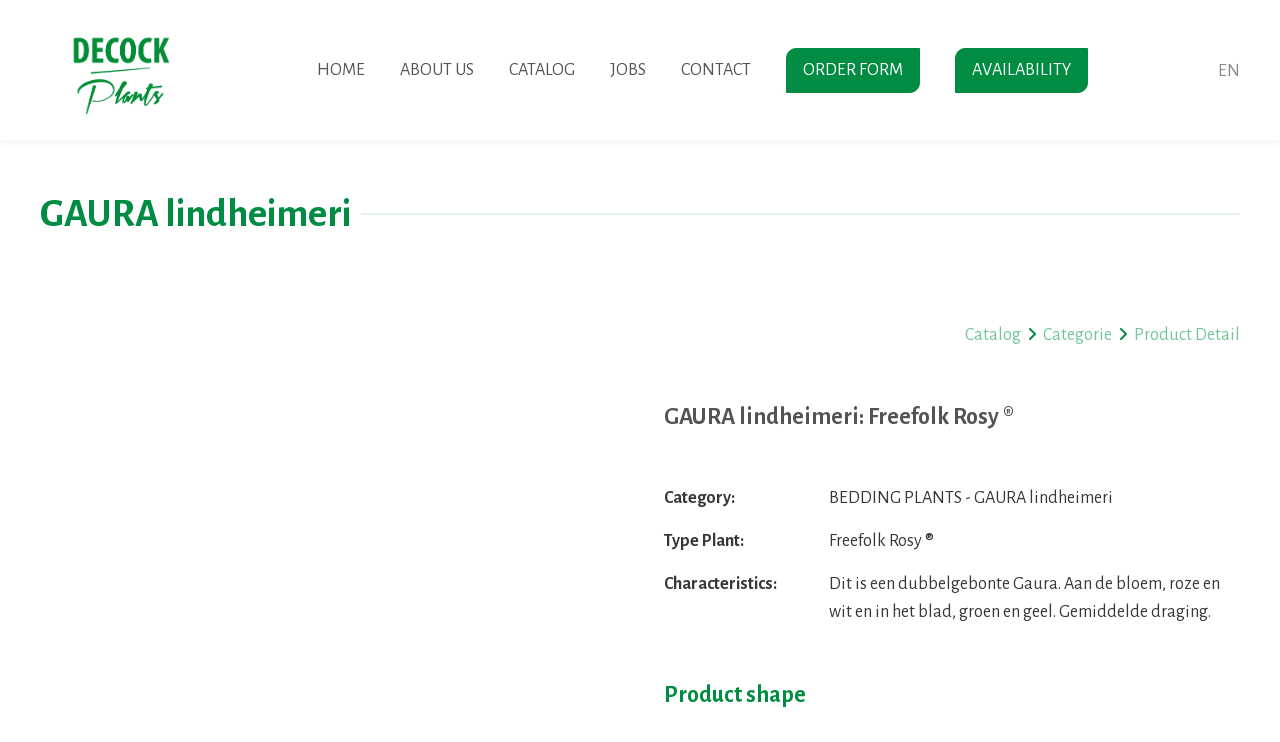

--- FILE ---
content_type: text/html; charset=UTF-8
request_url: http://www.decockplants.be/en/catalog/bedding-plants/freefolk-rosy-20170237
body_size: 11889
content:
<!doctype html><html lang="en" class="no-js sticky-footer"><head> <meta charset="utf-8"> <meta http-equiv="X-UA-Compatible" content="IE=edge"> <title>Decock Plants</title> <meta name="keywords" content=""> <meta name="description" content=""> <meta name="robots" content="index,follow,max-snippet:-1"> <meta name="viewport" content="width=device-width, initial-scale=1, minimal-ui"> <link rel="canonical" href="http://www.decockplants.be/en/catalog/bedding-plants/freefolk-rosy-20170237"> <link rel="stylesheet" href="https://shuttle-assets-new.s3.amazonaws.com/compiled/front-821b78f73f.css"> <link rel="stylesheet" href="https://shuttle-storage.s3.amazonaws.com/decockplants/system/themes/theme-eaf238c42b.css"> <link rel="stylesheet" href="https://fonts.googleapis.com/css?family=Alegreya+Sans:400,400italic,700,700italic&subset=latin"> <script src="https://shuttle-assets-new.s3.amazonaws.com/assets/js/vendor/modernizr.min.js"></script> <script src="https://kit.fontawesome.com/f4fe980f49.js" crossorigin="anonymous"></script> <script src="https://kit.fontawesome.com/78bbb71bd9.js" crossorigin="anonymous"></script> <meta name="apple-mobile-web-app-title" content="Decock Plants"> <meta name="application-name" content="Decock Plants"> <meta property="og:type" content="website"> <meta property="og:url" content="http://www.decockplants.be/en/catalog/bedding-plants/freefolk-rosy-20170237"> <meta property="og:site_name" content="Decock Plants"> <meta property="twitter:card" content="summary_large_image"> <link rel="alternate" hreflang="nl" href="http://www.decockplants.be/nl/catalogus/bedding-plants/freefolk-rosy-20170237"> <link rel="alternate" hreflang="fr" href="http://www.decockplants.be/fr"> <link rel="alternate" hreflang="en" href="http://www.decockplants.be/en"> <link rel="alternate" hreflang="de" href="http://www.decockplants.be/de"> <link rel="alternate" hreflang="x-default" href="http://www.decockplants.be/nl/catalogus/bedding-plants/freefolk-rosy-20170237"> </head><body> <!--[if lt IE 10]> <p class="BrowseHappy">You are using an <strong>outdated</strong> browser. Please <a href="http://browsehappy.com/">upgrade your browser</a> to improve your experience.</p> <![endif]--> <div class="Page" id="page-7-product-detail"><div class="Wrapper" id="wrapper"><section class="Header shuttle-Block " ><div class="shuttle-Widget shuttle-TemplateWidget custom-style-1" id="widget-7-75cf56515bcb5347cd342da7cbafd304"><div class="Grid-widgetInnerCell EntityTrigger-7" ><div class="Row"><div class="shuttle-Widget custom-style-88" id="widget-2322-7cd95ed5e7a1e8824d426be2be8bdaa2"><div class="Grid-widgetInnerCell EntityTrigger-2322" ><div class="Row"><div class="shuttle-Widget" id="widget-2324-eec4c3d977f3271f89667e5a97f68f1d"><div class="Container "><div class="Row"><div class="Grid-widgetInnerCell EntityTrigger-2324" ></div></div></div></div></div></div></div></div><div class="Row"><div class="shuttle-Widget" id="widget-15-22c77ca2332ace2ffe19e75f2bc7969f"><div class="Container custom-style-26"><div class="Row"><div class="Grid-widgetInnerCell custom-style-4 EntityTrigger-15" ><div class="Row"><a href="/en" class=""><div class="shuttle-Element shuttle-Element--image EntityTrigger-19 Entity-19 custom-style-5" alt="Decock-Plants(transparentà" title="" id="element-19" data-url="https://shuttle-storage.s3.amazonaws.com/decockplants/assets/Decock-Plants%28transparenta%CC%80.png?1500299227&w=1253&h=960" style="height:100px""><div class="FlexEmbed-object" data-asset-resize-id="19-0-2c0fa690b4918463a8103287c574e530-fac51a424bac3372116e02901ebc6911" data-asset-id="3" alt="Decock-Plants(transparentà" title="" role="img" style="background-image:url( https://shuttle-storage.s3.amazonaws.com/decockplants/system/resized/assets/Decock-Plants%28transparenta%CC%80_1253x0.png?1500299227 );background-position:center center;background-repeat: no-repeat;background-size:contain;"></div></div></a></div><div class="Row"><style>@media (max-width: 767px) {	.Nav-22 { display: none; visibility: hidden; }	.Nav--responsive-22 { display: block; visibility: visible; }	}	#ToggleNav-39daaf9346:checked ~ .ToggleNav-label {	}</style><div class="NavWrapper Nav-22" id="element-22"><ul class="shuttle-Element shuttle-Element--navigation Nav custom-style-navigation"><li class="Nav-item"><a href="/en" class="Nav-itemTarget EntityTrigger-22-0-0 custom-style-navigation-item" >Home</a></li><li class="Nav-item"><a href="/en/over-ons" class="Nav-itemTarget EntityTrigger-22-0-1 custom-style-navigation-item" >About us</a></li><li class="Nav-item"><a href="/en/catalog-2" class="Nav-itemTarget EntityTrigger-22-0-2 custom-style-navigation-item" >Catalog</a></li><li class="Nav-item"><a href="/en/jobs" class="Nav-itemTarget EntityTrigger-22-0-3 custom-style-navigation-item" >Jobs</a></li><li class="Nav-item"><a href="/en/contact" class="Nav-itemTarget EntityTrigger-22-0-4 custom-style-navigation-item" >Contact</a></li><li class="Nav-item"><a href="/en/order-form" class="Nav-itemTarget EntityTrigger-22-0-5 custom-style-navigation-item" >Order form</a></li><li class="Nav-item"><a href="/en/availability" class="Nav-itemTarget EntityTrigger-22-0-6 custom-style-navigation-item" >Availability</a></li></ul></div><div class="NavWrapper NavWrapper--responsive Nav--responsive-22 " id="element-22"><input class="ToggleNav " id="ToggleNav-39daaf9346" type="checkbox" tabindex="-1" aria-hidden="true"><label class="ToggleNav-label custom-style-responsive-navigation-toggle-button" for="ToggleNav-39daaf9346" aria-hidden="true"></label><ul class="shuttle-Element shuttle-Element--navigation Nav Nav--stacked custom-style-responsive-navigation-dropdown"><li class="Nav-item"><a href="/en" class="Nav-itemTarget EntityTrigger-22-0-0 custom-style-responsive-navigation-button" >Home</a></li><li class="Nav-item"><a href="/en/over-ons" class="Nav-itemTarget EntityTrigger-22-0-1 custom-style-responsive-navigation-button" >About us</a></li><li class="Nav-item"><a href="/en/catalog-2" class="Nav-itemTarget EntityTrigger-22-0-2 custom-style-responsive-navigation-button" >Catalog</a></li><li class="Nav-item"><a href="/en/jobs" class="Nav-itemTarget EntityTrigger-22-0-3 custom-style-responsive-navigation-button" >Jobs</a></li><li class="Nav-item"><a href="/en/contact" class="Nav-itemTarget EntityTrigger-22-0-4 custom-style-responsive-navigation-button" >Contact</a></li><li class="Nav-item"><a href="/en/order-form" class="Nav-itemTarget EntityTrigger-22-0-5 custom-style-responsive-navigation-button" >Order form</a></li><li class="Nav-item"><a href="/en/availability" class="Nav-itemTarget EntityTrigger-22-0-6 custom-style-responsive-navigation-button" >Availability</a></li></ul></div></div><div class="Row"><div class="shuttle-Widget" id="widget-4387-cac2d655245b0a4ede95d3d4e8520e51"><div class="Grid-widgetInnerCell custom-style-111 EntityTrigger-4387" ><div class="Row"></div><div class="Row"><div class="shuttle-Widget" id="widget-23-3831138ce24d0383e5290a72cb14a417"><div class="Grid-widgetInnerCell EntityTrigger-23" ><div class="Row"><div class="shuttle-Element shuttle-Element--button" id="element-260"> <a href="javascript:;" class="Button EntityTrigger-260 custom-style-25">en</a></div></div><div class="Row"><div class="shuttle-Widget custom-style-27" id="widget-261-d4b8c1e84806a5866f64c831dae28ce9"><div class="Grid-widgetInnerCell EntityTrigger-261" ><div class="Row"><ul class="shuttle-Element shuttle-Element--langNavigation Nav Nav--stacked custom-style-language-navigation" id="element-25"><li class="Nav-item is-first"><a class="Nav-itemTarget custom-style-language-navigation-item" href="/nl/catalogus/bedding-plants/freefolk-rosy-20170237">nl</a></li><li class="Nav-item"><a class="Nav-itemTarget custom-style-language-navigation-item" href="/fr">fr</a></li><li class="Nav-item"><a class="Nav-itemTarget custom-style-language-navigation-item custom-style-language-navigation-item-active" href="/en">en</a></li><li class="Nav-item"><a class="Nav-itemTarget custom-style-language-navigation-item" href="/de">de</a></li></ul></div></div></div></div></div></div></div></div></div></div></div></div></div></div></div><div class="Row"></div><div class="Row"></div><div class="Row"><div class="shuttle-Widget u-hidden" id="widget-4741-24de57471d941050a970f966d6af7c72"><div class="Row"><div class="Grid-widgetInnerCell EntityTrigger-4741" ><div class="Row"><div class="shuttle-Element shuttle-Element--button" id="element-4743"> <a data-action="1" href="https://shuttle-storage.s3.amazonaws.com/decockplants/Disponible%20fleuri%20WK%2048.pdf?1763823724&w=0&h=0" class="Button EntityTrigger-4743 custom-style-button availability-button" target="_blank"></a></div></div></div></div></div></div><div class="Row"></div></div></div></section><section class="Main shuttle-Region " ><div class="Content shuttle-Block "><!-- Content-inner or Side-inner --><div class="Content-inner "><div class="shuttle-Widget shuttle-TemplateWidget" id="widget-3-18f4dc6c669a525963adc66299499cfb"><div class="Grid-widgetInnerCell EntityTrigger-3" ><div class="Row"><div class="Row"><div class="shuttle-Widget" id="widget-3545-d21285091e86f82b0f0cd8c5ac3c4a54"><div class="Container "><div class="Row"><div class="Grid-widgetInnerCell EntityTrigger-3545" ><div class="Row"><div class="shuttle-Widget custom-style-34" id="widget-3547-dd6e9e071112fbf6b4d68d057ff268c4"><div class="Container "><div class="Grid-widgetInnerCell EntityTrigger-3547" ><div class="Row"><div class="shuttle-Widget" id="widget-3549-59e4912187a004eedb67185e914d2f0a"><div class="Grid-widgetInnerCell EntityTrigger-3549" ><div class="Row"><div class="shuttle-Element shuttle-Element--title" id="element-3551"><h2 class="custom-style-h2">GAURA lindheimeri</h2></div></div><div class="Row"><div class="shuttle-Element shuttle-Element--text custom-style-32" id="element-3552"></div></div></div></div></div></div></div></div></div><div class="Row"><div class="shuttle-Widget custom-style-57" id="widget-3553-3b92aa2bd2334e2c9c84b7ccfe1ad8a5"><div class="Container "><div class="Grid-widgetInnerCell EntityTrigger-3553" ><div class="Row"><div class="shuttle-Element shuttle-Element--breadcrumb" id="element-3555"> <ol class="Breadcrumb Nav custom-style-breadcrumb" itemscope itemtype="https://schema.org/BreadcrumbList"> <li itemprop="itemListElement" itemscope itemtype="https://schema.org/ListItem"><a href="/en" class="custom-style-breadcrumb-item" itemprop="item"><span itemprop="name">Home</span></a> <meta itemprop="position" content="1" /> </li><li itemprop="itemListElement" itemscope itemtype="https://schema.org/ListItem"><span class="custom-style-breadcrumb-separator"><i class="fas fa-angle-right"></i></span><a href="/en/catalog" class="custom-style-breadcrumb-item" itemprop="item"><span itemprop="name">Catalog</span></a> <meta itemprop="position" content="2" /> </li><li itemprop="itemListElement" itemscope itemtype="https://schema.org/ListItem"><span class="custom-style-breadcrumb-separator"><i class="fas fa-angle-right"></i></span><a href="/en/catalog/bedding-plants" class="custom-style-breadcrumb-item" itemprop="item"><span itemprop="name">Categorie</span></a> <meta itemprop="position" content="3" /> </li><li itemprop="itemListElement" itemscope itemtype="https://schema.org/ListItem"><span class="custom-style-breadcrumb-separator"><i class="fas fa-angle-right"></i></span><a href="/en/catalog/bedding-plants/freefolk-rosy-20170237" class="custom-style-breadcrumb-item" itemprop="item"><span itemprop="name">Product Detail</span></a> <meta itemprop="position" content="4" /> </li> </ol></div></div></div></div></div></div><div class="Row"><div class="shuttle-Widget" id="widget-3556-45cd4d244aeecc8ec8a3c9993c5b706f"><div class="Grid-widgetInnerCell EntityTrigger-3556" ><div class="Row"><div class="shuttle-Widget-wrapGrid wrap-Grid" data-grid-cols="2"><div id="grid_ec6ffe92c3" class="Grid Grid--withGutter-xlarge"><div class="Grid-cell u-size1of2"><div class="Grid-innerCell " data-grid-cell="1/2"><div class="shuttle-Widget" id="widget-3558-538625307ed5cc0b83b15f8409a7357d"><div class="Grid-widgetInnerCell EntityTrigger-3558" ><div class="Row"><img class="shuttle-Element shuttle-Element--image EntityTrigger-3560 Entity-3560" alt="" title="" id="element-3560" data-url="" data-asset-resize-id="3560-0-282e49ceff8911d0b90ce1fccc25dbad-917c0569f225341e11300210b000aa58" data-asset-id="" src=""></div><div class="Row"><div class="shuttle-Element shuttle-Element--spacer" id="element-3561" style="height:25px"></div></div><div class="Row"><div class="Slider custom-style-82" id="slider-3562-11f6a3a0f4f6e13f8ff6294e2f2ebfad"><div class="cycle-container"></div></div></div></div></div></div></div><div class="Grid-cell u-size1of2"><div class="Grid-innerCell " data-grid-cell="1/2"><div class="shuttle-Widget" id="widget-3565-0600d0453c78ed3cd387499e89e29379"><div class="Grid-widgetInnerCell EntityTrigger-3565" ><div class="Row"><div class="shuttle-Widget" id="widget-3567-87c3757aced25dfce6bfc8adfaef6456"><div class="Grid-widgetInnerCell custom-style-4 EntityTrigger-3567" ><div class="Row"><div class="shuttle-Element shuttle-Element--title" id="element-3569"><h2 class="custom-style-78">GAURA lindheimeri: Freefolk Rosy ®</h2></div></div><div class="Row"></div></div></div></div><div class="Row"><div class="shuttle-Element shuttle-Element--spacer" id="element-3571" style="height:25px"></div></div><div class="Row"><div class="shuttle-Element shuttle-Element--text custom-style-text" id="element-3572"></div></div><div class="Row"><div class="shuttle-Widget" id="widget-3573-08261b11888d9ea4a8ff23b350666e9d"><div class="Grid-widgetInnerCell EntityTrigger-3573" ><div class="Row"><div class="shuttle-Widget-wrapGrid wrap-Grid" data-grid-cols="2"><div id="grid_eb162c4bf9" class="Grid"><div class="Grid-cell u-size2of7"><div class="Grid-innerCell " data-grid-cell="2/7"><div class="shuttle-Element shuttle-Element--text custom-style-text" id="element-3575"><p><strong>Category:</strong></p></div></div></div><div class="Grid-cell u-size5of7"><div class="Grid-innerCell " data-grid-cell="5/7"><div class="shuttle-Element shuttle-Element--text custom-style-text" id="element-3576"><p>BEDDING PLANTS - GAURA lindheimeri</p></div></div></div></div></div></div><div class="Row"><div class="shuttle-Element shuttle-Element--spacer" id="element-3577" style="height:15px"></div></div><div class="Row"><div class="shuttle-Widget-wrapGrid wrap-Grid" data-grid-cols="2"><div id="grid_9e52c2686b" class="Grid"><div class="Grid-cell u-size2of7"><div class="Grid-innerCell " data-grid-cell="2/7"><div class="shuttle-Element shuttle-Element--text custom-style-text" id="element-3578"><p><strong>Type Plant:</strong></p></div></div></div><div class="Grid-cell u-size5of7"><div class="Grid-innerCell " data-grid-cell="5/7"><div class="shuttle-Element shuttle-Element--text custom-style-text" id="element-3579"><p>Freefolk Rosy ®</p></div></div></div></div></div></div><div class="Row"><div class="shuttle-Widget custom-style-101" id="widget-3580-785a6018e51faf35eeb639971aa38830"><div class="Grid-widgetInnerCell EntityTrigger-3580" ><div class="Row"><div class="shuttle-Element shuttle-Element--spacer" id="element-3582" style="height:15px"></div></div><div class="Row"><div class="shuttle-Widget-wrapGrid wrap-Grid" data-grid-cols="2"><div id="grid_a7cce16b56" class="Grid"><div class="Grid-cell u-size2of7"><div class="Grid-innerCell " data-grid-cell="2/7"><div class="shuttle-Element shuttle-Element--text custom-style-text" id="element-3583"><p><strong>Characteristics:</strong></p></div></div></div><div class="Grid-cell u-size5of7"><div class="Grid-innerCell " data-grid-cell="5/7"><div class="shuttle-Element shuttle-Element--text custom-style-text" id="element-3584"><p>Dit is een dubbelgebonte Gaura. Aan de bloem, roze en wit en in het blad, groen en geel. Gemiddelde draging. </p></div></div></div></div></div></div></div></div></div></div></div></div><div class="Row"><div class="shuttle-Element shuttle-Element--spacer" id="element-3585" style="height:50px"></div></div><div class="Row"><div class="shuttle-Element shuttle-Element--title" id="element-3586"><h2 class="custom-style-102">Product shape</h2></div></div><div class="Row"><div class="shuttle-Widget" id="widget-3587-b3342867606b9bd84b947b74661206fd"><div class="Row"><div class="Grid-widgetInnerCell custom-style-79 EntityTrigger-3587" ><div class="Row"><div class="shuttle-Element shuttle-Element--text custom-style-74" id="element-3589"><p><span class="custom-style-103">Product modalities</span></p><p>RC126</p></div></div><div class="Row"><div class="shuttle-Element shuttle-Element--text custom-style-76" id="element-3590"><p><span class="custom-style-103">Week</span></p><p>1 till 52</p></div></div><div class="Row"><div class="shuttle-Element shuttle-Element--text custom-style-75" id="element-3591"><p><span class="custom-style-103">Plug</span></p><p>2,5</p></div></div></div></div></div></div><div class="Row"><div class="shuttle-Element shuttle-Element--spacer" id="element-3592" style="height:50px"></div></div><div class="Row"><div class="shuttle-Element shuttle-Element--title" id="element-3593"><h2 class="custom-style-102">Characteristics</h2></div></div><div class="Row"><div class="shuttle-Widget" id="widget-3594-7454d7835a280c0e1c2ad3267a41ad21"><div class="Grid-widgetInnerCell EntityTrigger-3594" ><div class="Row"><div class="shuttle-Widget custom-style-101" id="widget-3596-7c592bbc936a3931443bf8de10b32a39"><div class="Grid-widgetInnerCell EntityTrigger-3596" ><div class="Row"><div class="shuttle-Widget-wrapGrid wrap-Grid" data-grid-cols="2"><div id="grid_0adf8d25ca" class="Grid"><div class="Grid-cell u-size2of7"><div class="Grid-innerCell " data-grid-cell="2/7"><div class="shuttle-Element shuttle-Element--text custom-style-text" id="element-3598"><p><strong>Hight:</strong></p></div></div></div><div class="Grid-cell u-size5of7"><div class="Grid-innerCell " data-grid-cell="5/7"><div class="shuttle-Element shuttle-Element--text custom-style-text" id="element-3599"><p>5</p></div></div></div></div></div></div></div></div></div><div class="Row"><div class="shuttle-Widget custom-style-101" id="widget-3600-bb61d4848bd3b69211705c07c7eb98ba"><div class="Grid-widgetInnerCell EntityTrigger-3600" ><div class="Row"><div class="shuttle-Widget-wrapGrid wrap-Grid" data-grid-cols="2"><div id="grid_46bcd54515" class="Grid"><div class="Grid-cell u-size2of7"><div class="Grid-innerCell " data-grid-cell="2/7"><div class="shuttle-Element shuttle-Element--text custom-style-text" id="element-3602"><p><strong>Leadtime:</strong></p></div></div></div><div class="Grid-cell u-size5of7"><div class="Grid-innerCell " data-grid-cell="5/7"><div class="shuttle-Element shuttle-Element--text custom-style-text" id="element-3603"><p>6</p></div></div></div></div></div></div></div></div></div><div class="Row"></div><div class="Row"><div class="shuttle-Widget custom-style-101" id="widget-3608-8656c7b9bbd6bd9383c2dd6ebb64f69c"><div class="Grid-widgetInnerCell EntityTrigger-3608" ><div class="Row"><div class="shuttle-Widget-wrapGrid wrap-Grid" data-grid-cols="2"><div id="grid_2868e776a8" class="Grid"><div class="Grid-cell u-size2of7"><div class="Grid-innerCell " data-grid-cell="2/7"><div class="shuttle-Element shuttle-Element--text custom-style-text" id="element-3610"><p><strong>Label:</strong></p></div></div></div><div class="Grid-cell u-size5of7"><div class="Grid-innerCell " data-grid-cell="5/7"><div class="shuttle-Element shuttle-Element--text custom-style-text" id="element-3611"><p>nee</p></div></div></div></div></div></div></div></div></div><div class="Row"><div class="shuttle-Element shuttle-Element--spacer" id="element-3612" style="height:50px"></div></div><div class="Row"><div class="shuttle-Widget custom-style-100" id="widget-3613-7d7430ad2504b66addee24444270ba31"></div></div><div class="Row"><div class="shuttle-Element shuttle-Element--spacer" id="element-3615" style="height:50px"></div></div><div class="Row"><div class="shuttle-Element shuttle-Element--title" id="element-3616"><h2 class="custom-style-102">Characteristics cultivate</h2></div></div><div class="Row"><div class="shuttle-Widget custom-style-101" id="widget-3617-1ea8905ff364168e693978d92b4b0b5a"><div class="Grid-widgetInnerCell EntityTrigger-3617" ><div class="Row"><div class="shuttle-Widget-wrapGrid wrap-Grid" data-grid-cols="2"><div id="grid_9798261286" class="Grid"><div class="Grid-cell u-size2of7"><div class="Grid-innerCell " data-grid-cell="2/7"><div class="shuttle-Element shuttle-Element--text custom-style-text" id="element-3619"><p><strong>Royalties:</strong></p></div></div></div><div class="Grid-cell u-size5of7"><div class="Grid-innerCell " data-grid-cell="5/7"><div class="shuttle-Element shuttle-Element--text custom-style-text" id="element-3620"><p>0,057</p></div></div></div></div></div></div></div></div></div><div class="Row"><div class="shuttle-Widget custom-style-101" id="widget-3621-8ff1b4c65c672a572004b83294ecd8b2"><div class="Grid-widgetInnerCell EntityTrigger-3621" ><div class="Row"><div class="shuttle-Widget-wrapGrid wrap-Grid" data-grid-cols="2"><div id="grid_d7abda926d" class="Grid"><div class="Grid-cell u-size2of7"><div class="Grid-innerCell " data-grid-cell="2/7"><div class="shuttle-Element shuttle-Element--text custom-style-text" id="element-3623"><p><strong>Dimensions of pot:</strong></p></div></div></div><div class="Grid-cell u-size5of7"><div class="Grid-innerCell " data-grid-cell="5/7"><div class="shuttle-Element shuttle-Element--text custom-style-text" id="element-3624"><p>10,5-12 </p></div></div></div></div></div></div></div></div></div><div class="Row"><div class="shuttle-Widget custom-style-101" id="widget-3625-8fcbf292475b9104e823189daf474e97"><div class="Grid-widgetInnerCell EntityTrigger-3625" ><div class="Row"><div class="shuttle-Widget-wrapGrid wrap-Grid" data-grid-cols="2"><div id="grid_aa9ec2a970" class="Grid"><div class="Grid-cell u-size2of7"><div class="Grid-innerCell " data-grid-cell="2/7"><div class="shuttle-Element shuttle-Element--text custom-style-text" id="element-3627"><p><strong>Substrate:</strong></p></div></div></div><div class="Grid-cell u-size5of7"><div class="Grid-innerCell " data-grid-cell="5/7"><div class="shuttle-Element shuttle-Element--text custom-style-text" id="element-3628"><p>pH 5.8 tot 6.2</p></div></div></div></div></div></div></div></div></div><div class="Row"><div class="shuttle-Widget custom-style-101" id="widget-3629-59d2c536a0eb440d7e54e65a550ec935"><div class="Grid-widgetInnerCell EntityTrigger-3629" ><div class="Row"><div class="shuttle-Widget-wrapGrid wrap-Grid" data-grid-cols="2"><div id="grid_791d85ef30" class="Grid"><div class="Grid-cell u-size2of7"><div class="Grid-innerCell " data-grid-cell="2/7"><div class="shuttle-Element shuttle-Element--text custom-style-text" id="element-3631"><p><strong>Temperature:</strong></p></div></div></div><div class="Grid-cell u-size5of7"><div class="Grid-innerCell " data-grid-cell="5/7"><div class="shuttle-Element shuttle-Element--text custom-style-text" id="element-3632"><p>Direct na oppoten tot 2 weken na toppen goed op T° houden, 15 à 17°C. Koele morgen aangeraden, maar de eerste weken mag de T° niet te diep zakken. </p></div></div></div></div></div></div></div></div></div><div class="Row"><div class="shuttle-Widget custom-style-101" id="widget-3633-8f24315e50e184262f586f7215a3906c"><div class="Grid-widgetInnerCell EntityTrigger-3633" ><div class="Row"><div class="shuttle-Widget-wrapGrid wrap-Grid" data-grid-cols="2"><div id="grid_1f979a508d" class="Grid"><div class="Grid-cell u-size2of7"><div class="Grid-innerCell " data-grid-cell="2/7"><div class="shuttle-Element shuttle-Element--text custom-style-text" id="element-3635"><p><strong>Exposure:</strong></p></div></div></div><div class="Grid-cell u-size5of7"><div class="Grid-innerCell " data-grid-cell="5/7"><div class="shuttle-Element shuttle-Element--text custom-style-text" id="element-3636"><p>veel licht</p></div></div></div></div></div></div></div></div></div><div class="Row"><div class="shuttle-Widget custom-style-101" id="widget-3637-893b1a6c2c08f368b8903ab6b7327272"><div class="Grid-widgetInnerCell EntityTrigger-3637" ><div class="Row"><div class="shuttle-Widget-wrapGrid wrap-Grid" data-grid-cols="2"><div id="grid_15d3b74b0d" class="Grid"><div class="Grid-cell u-size2of7"><div class="Grid-innerCell " data-grid-cell="2/7"><div class="shuttle-Element shuttle-Element--text custom-style-text" id="element-3639"><p><strong>Fertilization:</strong></p></div></div></div><div class="Grid-cell u-size5of7"><div class="Grid-innerCell " data-grid-cell="5/7"><div class="shuttle-Element shuttle-Element--text custom-style-text" id="element-3640"><p>Altijd bijbemesten met +/- 1.6 EC</p></div></div></div></div></div></div></div></div></div><div class="Row"><div class="shuttle-Widget custom-style-101" id="widget-3641-8fb1b1d2ccc301e21e506b1ea8715353"><div class="Grid-widgetInnerCell EntityTrigger-3641" ><div class="Row"><div class="shuttle-Widget-wrapGrid wrap-Grid" data-grid-cols="2"><div id="grid_25806d7fbe" class="Grid"><div class="Grid-cell u-size2of7"><div class="Grid-innerCell " data-grid-cell="2/7"><div class="shuttle-Element shuttle-Element--text custom-style-text" id="element-3643"><p><strong>Eviction:</strong></p></div></div></div><div class="Grid-cell u-size5of7"><div class="Grid-innerCell " data-grid-cell="5/7"><div class="shuttle-Element shuttle-Element--text custom-style-text" id="element-3644"><p>Gelijkmatig vochtig houden, maar niet te nat. </p></div></div></div></div></div></div></div></div></div><div class="Row"><div class="shuttle-Widget custom-style-101" id="widget-3645-8bdc17c5b9167617dac0b71470efe91d"><div class="Grid-widgetInnerCell EntityTrigger-3645" ><div class="Row"><div class="shuttle-Widget-wrapGrid wrap-Grid" data-grid-cols="2"><div id="grid_b2145bea88" class="Grid"><div class="Grid-cell u-size2of7"><div class="Grid-innerCell " data-grid-cell="2/7"><div class="shuttle-Element shuttle-Element--text custom-style-text" id="element-3647"><p><strong>Known diseases:</strong></p></div></div></div><div class="Grid-cell u-size5of7"><div class="Grid-innerCell " data-grid-cell="5/7"><div class="shuttle-Element shuttle-Element--text custom-style-text" id="element-3648"><p>Bij te lage temperatuur en te nat, substraat gevoelig voor Botrytis. Verder kunnen luizen, sprint en thrips voorkomen. </p></div></div></div></div></div></div></div></div></div><div class="Row"></div></div></div></div></div></div></div></div></div></div></div></div></div></div><div class="Row"><div class="shuttle-Element shuttle-Element--spacer" id="element-3653" style="height:75px"></div></div><div class="Row"><div class="shuttle-Element shuttle-Element--title" id="element-3654"><h2 class="custom-style-28">Other varieties</h2></div></div><div class="Row"><div class="shuttle-Widget custom-style-83" id="widget-3655-8e17235a3a22e41593bf25c8e8cc55cd"><div class="Row Row--withGutter"><div class="Grid-widgetInnerCell EntityTrigger-3655" ><div class="Row"><div class="shuttle-Widget" id="widget-3657-ef26f9d04f58e763abc2c6d888296488"><div class="Grid-widgetInnerCell EntityTrigger-3657" ><div class="Row"><a href="/en/catalog/bedding-plants/crismon-butterfly-20170155" class=""><div data-action="2" class="shuttle-Element shuttle-Element--image EntityTrigger-3659 Entity-3659 custom-style-81" alt="Gaura lindheimeri Crimson Butterfly2" title="" id="element-3659" data-url="https://shuttle-storage.s3.amazonaws.com/decockplants/producten/images/Gaura%20lindheimeri%20Crimson%20Butterfly2.jpg?1505491523&w=1661&h=2019"><div class="FlexEmbed"><div class="FlexEmbed-ratio" style="padding-bottom:100%"><div class="FlexEmbed-content"><div class="FlexEmbed-object" data-asset-resize-id="3659-0-e341cf5b66f28eea15c4dbe9e4782720-e7a24c5296f1aa5485e4d95c984a4555" data-asset-id="909" alt="Gaura lindheimeri Crimson Butterfly2" title="" role="img" style="background-image:url( https://shuttle-storage.s3.amazonaws.com/decockplants/system/resized/producten/images/Gaura%20lindheimeri%20Crimson%20Butterfly2_0x2019.jpg?1505491523 );background-position:center center;background-repeat: no-repeat;background-size:cover;"></div></div></div></div></div></a></div><div class="Row"><div class="shuttle-Widget" id="widget-3660-40b90ee41fdc6e54e3ab449ccd1604c6"><div class="Grid-widgetInnerCell custom-style-68 EntityTrigger-3660" ><div class="Row"><div class="shuttle-Element shuttle-Element--title" id="element-3662"><h2 class="custom-style-66">Crismon Butterfly ®</h2></div></div><div class="Row"><div class="shuttle-Element shuttle-Element--title" id="element-3663"><h2 class="custom-style-67">GAURA lindheimeri</h2></div></div></div></div></div><div class="Row"><div class="shuttle-Element shuttle-Element--text custom-style-69" id="element-3664"><p></p></div></div></div></div></div></div></div><div class="Row"><div class="Grid-widgetInnerCell EntityTrigger-3655" ><div class="Row"><div class="shuttle-Widget" id="widget-3657-ef26f9d04f58e763abc2c6d888296488"><div class="Grid-widgetInnerCell EntityTrigger-3657" ><div class="Row"><a href="/en/catalog/bedding-plants/white-dove-20170156" class=""><div data-action="3" class="shuttle-Element shuttle-Element--image EntityTrigger-3659 Entity-3659 custom-style-81" alt="Gaura_White dove" title="" id="element-3659" data-url="https://shuttle-storage.s3.amazonaws.com/decockplants/producten/images/Gaura_White%20dove.jpg?1504080407&w=1953&h=2314"><div class="FlexEmbed"><div class="FlexEmbed-ratio" style="padding-bottom:100%"><div class="FlexEmbed-content"><div class="FlexEmbed-object" data-asset-resize-id="3659-1-e341cf5b66f28eea15c4dbe9e4782720-d66b48698c4309fde2ff3b705b2411f6" data-asset-id="435" alt="Gaura_White dove" title="" role="img" style="background-image:url( https://shuttle-storage.s3.amazonaws.com/decockplants/system/resized/producten/images/Gaura_White%20dove_0x2314.jpg?1504080407 );background-position:center center;background-repeat: no-repeat;background-size:cover;"></div></div></div></div></div></a></div><div class="Row"><div class="shuttle-Widget" id="widget-3660-40b90ee41fdc6e54e3ab449ccd1604c6"><div class="Grid-widgetInnerCell custom-style-68 EntityTrigger-3660" ><div class="Row"><div class="shuttle-Element shuttle-Element--title" id="element-3662"><h2 class="custom-style-66">White Dove ®</h2></div></div><div class="Row"><div class="shuttle-Element shuttle-Element--title" id="element-3663"><h2 class="custom-style-67">GAURA lindheimeri</h2></div></div></div></div></div><div class="Row"><div class="shuttle-Element shuttle-Element--text custom-style-69" id="element-3664"><p></p></div></div></div></div></div></div></div></div></div></div></div></div></div></div><div class="Row"><div class="Slider custom-style-36" id="slider-3665-77c91e901527e289c57d6cc405000fdb"><div class="cycle-container"><div class="cycle-slideshow" data-cycle-log="false" data-cycle-loader="false" data-cycle-fx="none" data-cycle-easing="easeInOutQuint" data-cycle-swipe="true" data-cycle-timeout="0" data-cycle-delay="0" data-cycle-pause-on-hover="false" data-cycle-loop="0" data-cycle-allow-wrap="true" data-cycle-auto-height="container" data-cycle-slides="> .Slider-item" data-cycle-slide-class="Slider-item" data-cycle-slide-active-class="is-active" data-cycle-prev="#slider-prev-3665-77c91e901527e289c57d6cc405000fdb" data-cycle-next="#slider-next-3665-77c91e901527e289c57d6cc405000fdb" data-cycle-disabled-class="is-disabled" data-cycle-pager="#slider-pager-3665-77c91e901527e289c57d6cc405000fdb" data-cycle-pager-active-class="custom-style-slider-pager-item-active" data-cycle-pager-event="click" data-cycle-pager-template="<li class='Slider-pager-item custom-style-slider-pager-item'></li>"	><div class="Slider-item" data-slider-item="0"><div class="Row"><div class="shuttle-Element shuttle-Element--image EntityTrigger-3667 Entity-3667 custom-style-43" alt="Dese general view" title="" id="element-3667" data-url="https://shuttle-storage.s3.amazonaws.com/decockplants/afbeeldingen/Algemene%20fotos/Dese%20general%20view.jpg?1504271968&w=10795&h=2159" style="height:300px""><div class="FlexEmbed-object" data-asset-resize-id="3667-0-fc345f77a6f189fe576af8ca47258c1f-c2b9e15929f87927dc93dbe89008ed69" data-asset-id="830" alt="Dese general view" title="" role="img" style="background-image:url( https://shuttle-storage.s3.amazonaws.com/decockplants/system/resized/afbeeldingen/Algemene%20fotos/Dese%20general%20view_2760x0.jpg?1504271968 );background-position:center center;background-repeat: no-repeat;background-size:cover;"></div></div></div><div class="Row"><div class="shuttle-Widget shuttle-Widget--overlap" id="widget-3668-b53c0979d0754373eb2603d198101101"><div class="Container "><div class="Grid-widgetInnerCell EntityTrigger-3668" ><div class="Row"><div class="shuttle-Element shuttle-Element--title" id="element-3670"><h2 class="custom-style-44"> Did you know that we have a branch in Ethiopia?</h2></div></div><div class="Row"><div class="shuttle-Element shuttle-Element--text custom-style-45" id="element-3671"><p>Our mother plants are located there</p></div></div><div class="Row"><div class="shuttle-Element shuttle-Element--button u-textCenter" id="element-3672"> <a data-action="4" href="http://www.desaplants.com/" class="Button EntityTrigger-3672 custom-style-46" target="_blank">Visit Desaplants</a></div></div></div></div></div></div></div></div></div></div></div></div></div></div></div></div></section><section class="Main shuttle-Region " ><div class="Content shuttle-Block "><!-- Content-inner or Side-inner --><div class="Content-inner "><div class="shuttle-Widget shuttle-TemplateWidget" id="widget-2060-718e5be8ba14beb27d15c8430a810ad7"><div class="Grid-widgetInnerCell EntityTrigger-2060" ><div class="Row"><div class="shuttle-Widget" id="widget-2120-ca29f475f4a9669aed1ad7bbd95e0984"><div class="Row"><div class="Grid-widgetInnerCell EntityTrigger-2120" ></div></div></div></div></div></div></div></div></section></div><section class="Footer shuttle-Block Footer--sticky " ><div class="shuttle-Widget shuttle-TemplateWidget custom-style-2" id="widget-9-c6d67f24d3066458c120e2544a36b2b0"><div class="Grid-widgetInnerCell EntityTrigger-9" ><div class="Row"><div class="shuttle-Widget" id="widget-134-fef9cf5d3145eddc1f4bf59a26208462"><div class="Container "><div class="Row"><div class="Grid-widgetInnerCell custom-style-4 EntityTrigger-134" ><div class="Row"><a href="/en" class=""><div class="shuttle-Element shuttle-Element--image EntityTrigger-131 Entity-131 custom-style-5" alt="Decock-Plants(transparentà" title="" id="element-131" data-url="https://shuttle-storage.s3.amazonaws.com/decockplants/assets/Decock-Plants%28transparenta%CC%80.png?1500299227&w=1253&h=960" style="height:100px""><div class="FlexEmbed-object" data-asset-resize-id="131-0-cc0f0790b7948f19765998c43fd0847c-8b4212cbfb24414f26df093aee102570" data-asset-id="3" alt="Decock-Plants(transparentà" title="" role="img" style="background-image:url( https://shuttle-storage.s3.amazonaws.com/decockplants/system/resized/assets/Decock-Plants%28transparenta%CC%80_1253x0.png?1500299227 );background-position:center center;background-repeat: no-repeat;background-size:contain;"></div></div></a></div><div class="Row"><div class="shuttle-Widget custom-style-85" id="widget-136-08bd9be41b2ab8e2f0635b53fdcd1277"><div class="Grid-widgetInnerCell custom-style-4 EntityTrigger-136" ><div class="Row"><div class="shuttle-Element shuttle-Element--text custom-style-23" id="element-171"><p>Rue des Rubaniers 10</p><p>7780 Comines - Belgium</p></div></div><div class="Row"><div class="shuttle-Element shuttle-Element--text custom-style-23" id="element-172"><p>Tel: <a href="tel:+32 (0)56 558844 " rel="nofollow">+32 (0)56 558844 </a></p><p>Fax: +32 (0)56 558841</p></div></div></div></div></div><div class="Row"><div class="shuttle-Widget" id="widget-138-d323837c23a2c87037c24fc13b0fc290"><div class="Grid-widgetInnerCell custom-style-4 EntityTrigger-138" ><div class="Row"><div class="shuttle-Element shuttle-Element--button" id="element-140"> <a data-action="5" href="https://www.facebook.com/DecockPlants/" class="Button EntityTrigger-140 custom-style-3" target="_blank"><i class="fab fa-facebook-f"></i></a></div></div><div class="Row"><div class="shuttle-Element shuttle-Element--button" id="element-141"> <a data-action="6" href="https://twitter.com/DecockPlants" class="Button EntityTrigger-141 custom-style-3" target="_blank"><i class="fab fa-twitter"></i></a></div></div><div class="Row"><div class="shuttle-Element shuttle-Element--button" id="element-142"> <a data-action="7" href="https://www.linkedin.com/company/decock-plants" class="Button EntityTrigger-142 custom-style-3" target="_blank"><i class="fab fa-linkedin-in"></i></a></div></div></div></div></div></div></div></div></div></div></div></div></section></div> <script src="https://shuttle-assets-new.s3.amazonaws.com/compiled/front-821b78f73f.js" data-cookieconsent="ignore" data-cookiecategory="essential"></script><!--IUB-COOKIE-BLOCK-SKIP-START--><script>
		Shuttle.FrontApp.prototype.processCaptchaElements = function() {
			var elements = this.options.elementData['formCaptchaElement'];
			if ($.isEmptyObject(elements)) return;

			var _this = this;
			var callback = 'initialize' + this.randomString(10);

			window[callback] = function() {
				if (typeof grecaptcha === 'undefined' || typeof grecaptcha.render === 'undefined') {
					setTimeout(window[callback], 1);
				} else {
		            _this.googleCaptchaLoaded = true;
		            for (var id in elements) {
		                _this.options.elementData['formCaptchaElement'][id].widget_id = grecaptcha.render('captcha-element-' + id, {
		                    sitekey: '6LdH-BwUAAAAAFD9M54QTXgB27W_3QeRVdiHLWBq',
		                    theme: elements[id].theme,
		                    size: elements[id].size,
		                    type: elements[id].type,
		                    callback: $.proxy(function(id) {
		                        $('[id="captcha-element-' + id + '"]').next().addClass('u-hidden');
		                    }, this, id)
		                });
		            }
				}
			};

			if (this.hasScript('googlecaptcha')) {
				if (this.googleCaptchaLoaded) {
					window[callback]();
				}
			}
			else {
				//dont use the onload query parameter to trigger the callback,
				//the captcha would only show the first time for the user
				//due to race conditions
				//the check in the callback itself will handle this
				this.loadScript('https://www.google.com/recaptcha/api.js?render=explicit', 'googlecaptcha', window[callback]);
			}
		};

		// Thank you Firefox
		var oldCss = $.css
		$.css = function () {
			var result = oldCss.apply($, arguments)

			if (result === 'url("about:invalid")') {
				return '';
			}

			return result
		}

		var oldShare = Shuttle.FrontApp.prototype.share;
		Shuttle.FrontApp.prototype.share = function(url, el, parameters, index, entityId) {
			if (parameters.type === 'whatsapp') {
				if (!url) url = window.location.href;
				window.location = 'whatsapp://send?text=' + encodeURIComponent(url);
			} else {
				oldShare.apply(this, arguments);
			}
		};

		Shuttle.FrontApp.prototype.loadGoogleMapsScript = function(onLoaded) {
			var _this = this;
			if (this.hasScript('googlemaps')) {
				if (this.googleMapsLoaded) {
					onLoaded();
				} else {
					setTimeout(function () {
						_this.loadGoogleMapsScript(onLoaded);
					}, 100);
				}
			}
			else {
				var callback = 'initialize' + this.randomString(10);
				window[callback] = function() {
					_this.googleMapsLoaded = true;
					onLoaded();
				};
				this.loadScript('https://maps.googleapis.com/maps/api/js?key=AIzaSyDJBQD97qHftHA9dJbI3KfM1DpQSke93sM&libraries=places&callback=' + callback, 'googlemaps');
			}
		};

		Shuttle.FrontApp.prototype.initializeOnIntersect = function(elements, initialize) {
			var observer = null;
			var _this = this;

			if (!!window.IntersectionObserver) {
				observer = new IntersectionObserver(function (entries, observer) {
					entries.forEach(function (entry) {
						if (entry.isIntersecting) {
							_this.loadGoogleMapsScript(function () {
								initialize(entry.target);
							});
							observer.unobserve(entry.target);
						}
					});
				});
			}

			elements.each(function () {
				if (observer) {
					observer.observe(this);
				} else {
					_this.loadGoogleMapsScript(function () {
						initialize(this);
					});
				}
			});
		};

		Shuttle.FrontApp.prototype.processGoogleMaps = function() {
			this.processGoogleMapsElements();
			this.processGoogleAutocompletes();
		};

		// Lazy-load Google Maps
		let elementData = null;
		Shuttle.FrontApp.prototype.processGoogleMapsElements = function() {
			var _this = this;

			if (! elementData) {
				elementData = _this.options.elementData;
			}

			this.locationsToPost = [];
			this.googleMapsIds = [];
			var maps = $('.googleMapsElementMap:not(.is-initialized)');
			maps.each(function() {
				var $this = $(this);
				var id = $this.attr('data-id');
				_this.googleMapsIds.push(id);
			});

			this.initializeOnIntersect(maps, function (element) {
				if ($(element).hasClass('is-initialized')) {
					return
				}

				$(element).addClass('is-initialized');
				var id = $(element).attr('data-id');
				var data = elementData['googleMapsElement'][id];
				_this.initializeGoogleMaps(id, data);
			});
		};

		// Lazy-load Google Autocomplete
		Shuttle.FrontApp.prototype.processGoogleAutocompletes = function() {
			this.initializeOnIntersect($('input[type=text].google-autocomplete:not(.is-initialized)'), function (element) {
				if ($(element).hasClass('is-initialized')) {
					return
				}

				var $this = $(element);
				$this.addClass('is-initialized');

				var options = {};
				var country = $this.attr('data-country');
				if (country && country !== 'all') {
					options.componentRestrictions = {country: country};
				}

				// bind the autocomplete to the element, so we allow frontenders to manipulate the behaviour
				// for instance: on publibox, we needed to autosubmit the form, so now the frontender can do something like
				// var autocomplete = $('someinput').data('google-autocomplete');
				// autocomplete.addListener('place_changed', function(){ ...submit the form... });
				$this.data('google-autocomplete', new google.maps.places.Autocomplete(element, options));
			});
		};

		Shuttle.FrontApp.prototype.processAssetResizes = function(context) {
			var _this = this;
			if ( ! context) context = 'body';

			if (typeof this.options.elementData['assetResize'] === 'undefined') return [];
			var resizeData = this.options.elementData['assetResize'];
			var result = [];

			$(context).find('[data-asset-resize-id]').each(function() {
				var $this = $(this);
				var id = $this.attr('data-asset-resize-id');
				$this.removeAttr('data-asset-resize-id');
				var data = null;

				if (typeof resizeData[id] === 'undefined') {
					// try to find resizeOptions of other elements in parent widgets
					// needed for things like infinite scroll
					var parentWidget = $this.closest('.shuttle-Widget');
					while (parentWidget.length > 0) {
						var otherImages = parentWidget.find('[data-asset-resize-id]:not([data-asset-resize-id="' + id + '"])');
						if (otherImages.length > 0 && typeof resizeData[otherImages.attr('data-asset-resize-id')] !== 'undefined') {
							data = $.extend(true, {}, resizeData[otherImages.attr('data-asset-resize-id')]);
							data.assetId = $this.attr('data-asset-id');
							break;
						}
						else {
							otherImages = parentWidget.find('[data-asset-resized-id]');
							if (otherImages.length > 0 && typeof resizeData[otherImages.attr('data-asset-resized-id')] !== 'undefined') {
								data = $.extend(true, {}, resizeData[otherImages.attr('data-asset-resized-id')]);
								data.assetId = $this.attr('data-asset-id');
								break;
							}
						}
						parentWidget = parentWidget.parent().closest('.shuttle-Widget');
					}
				}
				else {
					data = resizeData[id];
				}

				$this.attr('data-asset-resized-id', id);
				if (!data) return;
				if (!data.assetId) return;
				var hash = data.assetId + '-' + JSON.stringify(data.resizeOptions);

				var background = false;
				if (this.tagName === 'IMG') {
					var src = $this.attr('src');

					//if the src is undefined, we are lazy loading the image
					if(src === undefined){
						src = $this.attr('data-src');
					}

					if (src.indexOf('blank.gif') >= 0) {
						background = true;
					}
				}
				else {
					background = true;
				}

				if (background) {

					//check lazy first, because this has less browser inconsistencies
					if($(this).attr('data-bg')){
						return;
					} else {
						var backgroundImage = $this.css('background-image');
						//make sure url?some=query&para=meters#some-anchor-link still get resized
						//so we always drop the anchor part when comparing
						//the expression needs to be greedy
						var location = window.location.href.replace(/(.*?)(#.*)?$/, '$1');

						if (backgroundImage && backgroundImage != 'none' && backgroundImage != 'url(' + location + ')' && backgroundImage != 'url("' + location + '")' && backgroundImage != 'url("")') return;
					}
				}
				else {
					if ($this.attr('src') || $this.attr('data-src')) return;
				}

				if (typeof _this.assetResizes[hash] === 'undefined') {
					_this.assetResizes[hash] = {
						asset_id: data.assetId,
						resize_options: data.resizeOptions,
						elements: [],
						url: '',
						loading: false
					}
				}
				else if (_this.assetResizes[hash].url) {
					if (background) {
						$this.css('background-image', 'url(' + _this.assetResizes[hash].url + ')');
					}
					else {
						$this.attr('src', _this.assetResizes[hash].url);
					}
					return;
				}

				for (var i = 0; i < _this.assetResizes[hash].elements.length; i++) {
					if (_this.assetResizes[hash].elements[i].element == this) {
						return;
					}
				}

				_this.assetResizes[hash].elements.push({
					element: this,
					background: background
				});

				result.push(this);
			});

			for (var hash in this.assetResizes) {
				if (_this.assetResizes[hash].url) continue;
				if (_this.assetResizes[hash].loading) continue;
				_this.assetResizes[hash].loading = true;

				this.resizeAsset(this.assetResizes[hash].asset_id, this.assetResizes[hash].resize_options, $.proxy(function(hash, url) {
					_this.assetResizes[hash].url = url;
					var elements = _this.assetResizes[hash].elements;
					for (var i = 0; i < elements.length; i++) {

						var element = elements[i];

						if (element.background) {
							$(element.element).css('background-image', 'url(' + url + ')');
						}
						else {
							$(element.element).attr('src', url);
						}

						if($(element.element).hasClass('lazy-hidden')){
							$(element.element).toggleClass('lazy-hidden lazy-loaded');
						}
					}
				}, this, hash));
			}

			return result;
		};

		Shuttle.init({
			resizeAssetUrl: 'http://www.decockplants.be/entities/assets/:id/resize',
			googleMapsLocationUrl: 'http://www.decockplants.be/entities/google-maps-location',
			assetBaseUrl: 'https://shuttle-assets-new.s3.amazonaws.com/',
			sessionToken: 'PSkEjAKo2pIro6GKCAhtUtubwu3SvONua72wgyV8',
			lang: {
				labels: {
					required_field: "This field is required.",
					email_field: "Please enter a valid email.",
					number_field: "Please enter a valid number.",
					min_field: "This value should be greater than or equal to %s.",
					max_field: "This value should be lower than or equal to %s.",
					range: "This value should be between %s and %s."
				}
			},
			elementData: {"entityAction":{"2326":[{"trigger":"click","action":"link","parameters":{"link":"{segment:29-0-173}"},"enabled":"1","is_ajax":false}],"19":[{"trigger":"click","action":"link","parameters":{"link":"page:1"},"enabled":"1","is_ajax":false}],"260":[{"trigger":"hover","action":"toggle","parameters":{"entity_type":"widget","entity":"261","type":"toggle","animate":"0","duration":"500"},"enabled":"1","is_ajax":false}],"261":[{"trigger":"leave","action":"toggle","parameters":{"entity_type":"self","entity":"","type":"toggle","animate":"0","duration":""},"enabled":"1","is_ajax":false}],"4743":[{"trigger":"click","action":"link","parameters":{"link":"{segment:35-0-221}"},"enabled":"1","is_ajax":false}],"3564":[{"trigger":"click","action":"open_lightbox","parameters":{"entity_type":"self","entity":""},"enabled":"1","is_ajax":false}],"3570":[{"trigger":"click","action":"link","parameters":{"link":"{segment:19-0-39}"},"enabled":"1","is_ajax":false}],"3659":[{"trigger":"click","action":"link","parameters":{"link":"&ojBgiElNWGXY={segment:23-0-144}}"},"enabled":"1","is_ajax":false}],"3672":[{"trigger":"click","action":"link","parameters":{"link":"{segment:16-0-127}"},"enabled":"1","is_ajax":false}],"2059":[{"trigger":"click","action":"link","parameters":{"link":"{segment:25-0-166}"},"enabled":"1","is_ajax":false}],"131":[{"trigger":"click","action":"link","parameters":{"link":"page:1"},"enabled":"1","is_ajax":false}],"140":[{"trigger":"click","action":"link","parameters":{"link":"{segment:1-0-58}"},"enabled":"1","is_ajax":false}],"141":[{"trigger":"click","action":"link","parameters":{"link":"{segment:1-0-59}"},"enabled":"1","is_ajax":false}],"142":[{"trigger":"click","action":"link","parameters":{"link":"{segment:1-0-60}"},"enabled":"1","is_ajax":false}]},"assetResize":{"19-0-2c0fa690b4918463a8103287c574e530-fac51a424bac3372116e02901ebc6911":{"assetId":"3","resizeOptions":{"width":"2760"}},"3659-0-e341cf5b66f28eea15c4dbe9e4782720-e7a24c5296f1aa5485e4d95c984a4555":{"assetId":"909","resizeOptions":{"height":"2400"}},"3659-1-e341cf5b66f28eea15c4dbe9e4782720-d66b48698c4309fde2ff3b705b2411f6":{"assetId":"435","resizeOptions":{"height":"2400"}},"3560-0-282e49ceff8911d0b90ce1fccc25dbad-917c0569f225341e11300210b000aa58":{"assetId":"","resizeOptions":{"width":"1325"}},"3564-0-da0cfe21c7a14470d179178bfcff5bd1-917c0569f225341e11300210b000aa58":{"assetId":"","resizeOptions":{"height":"384"}},"3667-0-fc345f77a6f189fe576af8ca47258c1f-c2b9e15929f87927dc93dbe89008ed69":{"assetId":"830","resizeOptions":{"width":"2760"}},"19-0-2c0fa690b4918463a8103287c574e530-8b4212cbfb24414f26df093aee102570":{"assetId":"3","resizeOptions":{"width":"2760"}},"131-0-cc0f0790b7948f19765998c43fd0847c-8b4212cbfb24414f26df093aee102570":{"assetId":"3","resizeOptions":{"width":"2760"}}},"actionData":{"1":{"35-0-221":"https://shuttle-storage.s3.amazonaws.com/decockplants/Disponible%20fleuri%20WK%2048.pdf?1763823724&w=0&h=0"},"2":{"23-0-144":"crismon-butterfly-20170155"},"3":{"23-0-144":"white-dove-20170156"},"4":{"16-0-127":"http:\/\/www.desaplants.com\/"},"5":{"1-0-58":"https:\/\/www.facebook.com\/DecockPlants\/"},"6":{"1-0-59":"https:\/\/twitter.com\/DecockPlants"},"7":{"1-0-60":"https:\/\/www.linkedin.com\/company\/decock-plants"}}}
		});

		Shuttle.mergeWordFilesHandler = function (params) {
			window.location.href = window.location.origin + '/download-requests/' + params.response;
		};

		Shuttle.mergeTextFilesHandler = function (params) {
			window.location.href = window.location.origin + '/download-requests/' + params.response;
		};

		// Fix SharpSpring forms
		$('form').each(function () {
			if (this.onsubmit) {
				var onsubmit = this.onsubmit;
				this.onsubmit = null;

				$(this).submit(function (event) {
					onsubmit.call(this, event);
				});
			}
		});

	</script><!--IUB-COOKIE-BLOCK-SKIP-END--> <script>
        var google_tag_params = {
                    };
    </script> <script src="https://cdnjs.cloudflare.com/ajax/libs/jquery-infinitescroll/2.1.0/jquery.infinitescroll.min.js"></script><script>
//Breadcrumb remover --> Catalogus page
$(".Breadcrumb li:first-child").remove();
$(".Breadcrumb li:first-child > .custom-style-breadcrumb-separator").remove();

//No children
if($(".custom-style-83").children().length < 2 && $(".custom-style-83").find(".shuttle-Widget").size() < 1){
    $(".custom-style-83").parent().prev().remove();
}

//Geef relatief parent element extra hoogte van het absolute child element --> Nieuws / Concept / Nieuwbouw / Renovatie / Realisaties
function processAutoheight()
{
    $(".custom-style-8, .custom-style-37").each(function(){
        height = $(this).outerHeight(true);
        $(this).parent().height(height - 150 + 80);
    });
    
    $(".custom-style-8").each(function(){
        height = $(this).outerHeight(true);
        $(".custom-style-99").css("margin-bottom", (height / 2) + 50);
    });
}

//Uitvoeren van de functies
$(document).ready(function() {
    $(window).resize(function() { processAutoheight(); });
    $(document).resize(function() { processAutoheight(); });
    processAutoheight();
});

//Hamburger
$(".custom-style-responsive-navigation-toggle-button").click(function(){
   $(this).toggleClass("hamburgerClose"); 
});

//Infinite click
function infiniteClick(element, pagination, elementItem, button, masonry, seeMore) {
        var $element = $(element);
        var $elementParent = $element.closest('.Grid-widgetInnerCell');

        if(!$element.length)  // No element found, abort mission!
            return console.warn('Element ' + element + ' not found.');

            $element.infinitescroll( { 
                navSelector: pagination,
                nextSelector : '.Pagination-Next',
                itemSelector: elementItem,
                appendCallback: true
            },
            function(newElements, opts) {
                var $newElements = $(seeMore);
                var $newElementsParent = $newElements.closest('.Grid-widgetInnerCell' );
                var lastPage = parseInt($newElementsParent.find('.custom-style-pagination-link:not(.Pagination-Next)').last().text());
                var currentPage = opts.state.currPage;

                if(masonry)  {
                    var $newElems = $newElements.css({ opacity: 0 });
                    
                    $newElems.imagesLoaded(function() {
                        $newElems.animate({ opacity: 1 });
                        $element.masonry( 'appended', $newElems, true );
                    });
                }

                if(lastPage == currentPage) {
                    $(seeMore).find(button).addClass('u-hidden');
                }

                Shuttle.start();
            });
            
            $(window).unbind('.infscr');

            $(seeMore).find(button).click(function() {
                $element.infinitescroll('retrieve');
                $element.find('#infscr-loading').remove();
                return false;
            });

            if(!$(seeMore).find('.Pagination-Next').length) {
                $(seeMore).find(button).addClass("u-hidden");
                $elementParent.find(button).closest('.shuttle-Widget').addClass('u-hidden');
            }
      
    }

    infiniteClick('.custom-style-65', '.Pagination', '.custom-style-65 > .Row', '.custom-style-14', false, '.custom-style-73');
    
</script><script data-cookieconsent="ignore">let availabilityLink = $('.availability-button').attr('href');

if (availabilityLink) {
	$('.custom-style-navigation li:last-child a').attr('href', availabilityLink).attr('target', '_blank');
} else {
	$('.custom-style-navigation li:last-child').remove();
	$('.custom-style-navigation').addClass('no-availability');
}</script> </body></html>

--- FILE ---
content_type: text/css
request_url: https://shuttle-storage.s3.amazonaws.com/decockplants/system/themes/theme-eaf238c42b.css
body_size: 52022
content:
.custom-style-form-success-message{border-width:1px;border-style:solid;border-radius:3px;border-color:#489843;color:#489843;background-color:rgba(72,152,67,.2);padding-top:8px;padding-bottom:8px;padding-left:16px;padding-right:16px;margin-bottom:20px;background-repeat:no-repeat}.custom-style-form-error-message{border-width:1px;border-style:solid;border-radius:3px;border-color:#d44422;color:#d44422;background-color:rgba(212,68,34,.2);padding-top:8px;padding-bottom:8px;padding-left:16px;padding-right:16px;margin-bottom:20px;background-repeat:no-repeat}.custom-style-body,body{font-family:"Alegreya Sans";color:#666;font-size:16px;line-height:1.5;background-repeat:no-repeat}.custom-style-h1{margin-bottom:24px;font-size:40px;line-height:1.2;font-family:"Alegreya Sans";color:#008c42;font-weight:700;text-align:center;background-repeat:no-repeat}.custom-style-h2{margin-bottom:10px;font-size:40px;line-height:1.2;color:#008c42;position:relative;font-weight:700;background-repeat:no-repeat}@media (max-width:767px){.custom-style-h2{font-size:24px}}.custom-style-h2{display:inline-block;background-color:#fff;padding-right:10px}@media (min-width:1200px){.custom-style-h2:before{content:'';width:calc(100vw - (100vw - 1200px));position:absolute;top:50%;height:1px;background-color:rgb(206,233,219);-webkit-transform:translateY(-50%);transform:translateY(-50%);z-index:-1}}@media (max-width:1199px){.custom-style-h2:before{content:'';width:calc(100vw - 40px);;position:absolute;top:50%;height:1px;background-color:rgb(206,233,219);-webkit-transform:translateY(-50%);transform:translateY(-50%);z-index:-1}}.custom-style-h3{margin-bottom:10px;font-size:18px;line-height:1.2;font-weight:700;font-style:italic;color:#373737;text-align:left;background-repeat:no-repeat}.custom-style-text{margin-bottom:24px;font-size:18px;color:#373737;line-height:1.56;font-weight:400;background-repeat:no-repeat}.custom-style-link,a{color:#359fe3;background-repeat:no-repeat}.custom-style-link:hover,.custom-style-link-hover,a:hover{color:#268cce}.custom-style-link:active,.custom-style-link-active,a:active{color:#268cce}.custom-style-link:focus,.custom-style-link-focus,a:focus{color:#268cce}.custom-style-button{border-width:1px;border-style:solid;border-color:#008c42;background-color:#fff;padding-top:8px;padding-bottom:8px;padding-left:16px;padding-right:16px;font-size:18px;text-align:center;border-top-left-radius:10px;border-bottom-right-radius:10px;text-transform:uppercase;color:#008c42;background-repeat:no-repeat}.custom-style-button:hover,.custom-style-button-hover{border-color:#008c42;border-width:1px;border-style:solid;background-color:#008c42;color:#fff;text-transform:uppercase}.custom-style-button:active,.custom-style-button-active{color:#fff;background-color:#008c42}.custom-style-button:focus,.custom-style-button-focus{color:#fff;background-color:#008c42}.custom-style-button{transition:all .5s}.custom-style-form-text-field{border-width:1px;border-style:solid;border-color:#d4d4d4;background-color:#fff;color:#545454;padding-top:10px;padding-bottom:10px;padding-left:12px;padding-right:12px;margin-bottom:15px;background-repeat:no-repeat}.custom-style-form-text-field:focus,.custom-style-form-text-field-focus{border-color:#888}.custom-style-form-text-field{box-shadow:none!important}.custom-style-form-list-field{border-width:1px;border-style:solid;border-color:#d4d4d4;background-color:#fff;color:#545454;padding-top:10px;padding-bottom:10px;padding-left:12px;padding-right:30px;margin-bottom:15px;background-repeat:no-repeat}.custom-style-form-list-field:focus,.custom-style-form-list-field-focus{border-color:#888}.custom-style-form-list-field{box-shadow:none!important}.custom-style-form-button{border-width:1px;border-style:solid;border-color:#008c42;background-color:#008c42;padding-top:10px;padding-bottom:10px;padding-left:50px;padding-right:50px;font-size:18px;text-align:center;border-top-left-radius:10px;border-bottom-right-radius:10px;text-transform:uppercase;color:#fff;background-repeat:no-repeat}.custom-style-form-button:hover,.custom-style-form-button-hover{border-color:#008c42;border-width:1px;border-style:solid;background-color:#fff;color:#008c42;text-transform:uppercase}.custom-style-form-button:active,.custom-style-form-button-active{color:#fff;background-color:#008c42}.custom-style-form-button:focus,.custom-style-form-button-focus{color:#fff;background-color:#008c42}.custom-style-form-button{transition:all .5s}.custom-style-navigation{display:-webkit-flex;display:-ms-flexbox;display:flex;-webkit-flex-flow:row wrap;-ms-flex-flow:row wrap;flex-flow:row wrap;-webkit-align-items:center;-ms-flex-align:center;align-items:center;margin-left:-35px}.custom-style-navigation>li{padding-left:35px}.custom-style-navigation>li:last-child>a,.custom-style-navigation:not(.no-availability)>li:nth-last-child(2)>a{border-width:1px;border-style:solid;border-color:#008c42;background-color:#008c42;padding-top:8px;padding-bottom:8px;padding-left:16px;padding-right:16px;font-size:18px;text-align:center;border-top-left-radius:10px;border-bottom-right-radius:10px;text-transform:uppercase;color:#fff;background-repeat:no-repeat;transition:0.5s}.custom-style-navigation>li:last-child>a:hover,.custom-style-navigation>li:last-child>a:active,.custom-style-navigation>li:last-child>a:focus,.custom-style-navigation>li:last-child>a.custom-style-navigation-item-active,.custom-style-navigation:not(.no-availability)>li:nth-last-child(2)>a:hover,.custom-style-navigation:not(.no-availability)>li:nth-last-child(2)>a:active,.custom-style-navigation:not(.no-availability)>li:nth-last-child(2)>a:focus,.custom-style-navigation:not(.no-availability)>li:nth-last-child(2)>a.custom-style-navigation-item-active{background-color:#fff;color:#008c42}.custom-style-navigation-item{font-size:18px;font-family:"Alegreya Sans";color:#545454;text-transform:uppercase;background-repeat:no-repeat}.custom-style-navigation-item:hover,.custom-style-navigation-item-hover{color:#008c42}.custom-style-navigation-item:active,.custom-style-navigation-item-active{color:#008c42}.custom-style-navigation-item:focus,.custom-style-navigation-item-focus{color:#008c42}.custom-style-responsive-navigation-toggle-button{background-image:url(https://shuttle-storage.s3.amazonaws.com/decockplants/assets/menu.svg?1500365109);width:20px;height:17px;background-repeat:no-repeat}.custom-style-responsive-navigation-toggle-button:before{content:none}.ToggleNav:checked~.ToggleNav-label:before{content:none}.custom-style-responsive-navigation-dropdown{position:absolute;top:140px;z-index:5;left:0;width:100%;background-color:rgba(255,255,255,.9)}.custom-style-responsive-navigation-button{color:#545454;font-size:18px;text-transform:uppercase;text-align:center;padding-top:7px;padding-bottom:7px;background-repeat:no-repeat}.custom-style-responsive-navigation-button:hover,.custom-style-responsive-navigation-button-hover{color:#008c42}.custom-style-responsive-navigation-button:active,.custom-style-responsive-navigation-button-active{color:#008c42}.custom-style-responsive-navigation-button:focus,.custom-style-responsive-navigation-button-focus{color:#008c42}.custom-style-language-navigation{position:absolute;z-index:5;background-color:rgba(255,255,255,.9);width:53px}.custom-style-language-navigation-item{font-size:18px;color:#888;text-transform:uppercase;text-align:center;margin-top:20px;margin-bottom:20px;background-repeat:no-repeat}.custom-style-language-navigation-item:hover,.custom-style-language-navigation-item-hover{color:#008c42}.custom-style-language-navigation-item:active,.custom-style-language-navigation-item-active{color:#888}.custom-style-language-navigation-item:focus,.custom-style-language-navigation-item-focus{color:#008c42}.custom-style-slider-previous-arrow:hover,.custom-style-slider-previous-arrow-hover{color:#008c42}.custom-style-slider-previous-arrow{position:absolute;top:50%;left:20px;-webkit-transform:translateY(-50%);transform:translateY(-50%);color:#fff;font-size:30px;z-index:1000;transition:all .5s}.custom-style-slider-previous-arrow:before{content:'\f104';font-family:"Font Awesome 5 Pro";text-shadow:1px 1px 2px rgba(0,0,0,.8)}.custom-style-slider-next-arrow:hover,.custom-style-slider-next-arrow-hover{color:#008c42}.custom-style-slider-next-arrow{position:absolute;top:50%;right:20px;-webkit-transform:translateY(-50%);transform:translateY(-50%);color:#fff;font-size:30px;z-index:1000;transition:all .5s}.custom-style-slider-next-arrow:before{content:'\f105';font-family:"Font Awesome 5 Pro";text-shadow:1px 1px 2px rgba(0,0,0,.8)}.custom-style-slider-pager{margin-top:50px;background-repeat:no-repeat}.custom-style-slider-pager{display:-webkit-flex;display:-ms-flexbox;display:flex;-webkit-justify-content:center;-ms-flex-pack:center;justify-content:center}.custom-style-slider-pager-item{border-radius:50%;width:10px;height:10px;background-color:#bbb;background-repeat:no-repeat}.custom-style-slider-pager-item:active,.custom-style-slider-pager-item-active{background-color:#000}.custom-style-slider-pager-item:hover,.custom-style-slider-pager-item-hover{background-color:#000}.custom-style-slider-pager-item:not(:last-child){margin-right:10px}.custom-style-breadcrumb{display:-webkit-flex;display:-ms-flexbox;display:flex;-webkit-justify-content:flex-end;-ms-flex-pack:end;justify-content:flex-end}@media (max-width:767px){.custom-style-breadcrumb{-webkit-flex-direction:row;-ms-flex-direction:row;flex-direction:row;-webkit-flex-wrap:wrap;-ms-flex-wrap:wrap;flex-wrap:wrap}}.custom-style-breadcrumb-item{font-size:18px;color:#71c599;font-weight:500;background-repeat:no-repeat}.custom-style-breadcrumb-item:active,.custom-style-breadcrumb-item-active{color:#008c42}.custom-style-breadcrumb-item:hover,.custom-style-breadcrumb-item-hover{color:#008c42}.custom-style-breadcrumb-separator{color:#008c42;background-repeat:no-repeat}.custom-style-1{background-color:#fff;background-repeat:no-repeat}.custom-style-1{box-shadow:0 3px 10px 0 rgba(0,0,0,.05)}.custom-style-2{background-color:#fafafa;padding-top:15px;padding-bottom:15px;background-repeat:no-repeat}.custom-style-3{border-radius:50px;background-color:#008c42;color:#fff;font-size:16px;width:30px;height:30px;text-align:center;line-height:30px;background-repeat:no-repeat}.custom-style-3:hover,.custom-style-3-hover{color:#fff;background-color:#71c599}.custom-style-3:active,.custom-style-3-active{color:#fff}.custom-style-3:focus,.custom-style-3-focus{color:#fff;text-align:center}.custom-style-3{display:-webkit-flex;display:-ms-flexbox;display:flex;-webkit-align-items:center;-ms-flex-align:center;align-items:center;-webkit-justify-content:center;-ms-flex-pack:center;justify-content:center;transition:all .5s}div:not(:first-child) .custom-style-3{margin-left:10px}.custom-style-4{display:-webkit-flex;display:-ms-flexbox;display:flex;-webkit-justify-content:space-between;-ms-flex-pack:justify;justify-content:space-between;-webkit-flex-direction:row;-ms-flex-direction:row;flex-direction:row;-webkit-align-items:center;-ms-flex-align:center;align-items:center}@media (max-width:767px){.Footer .Row>.custom-style-4{-webkit-flex-wrap:wrap;-ms-flex-wrap:wrap;flex-wrap:wrap}.Footer .Row>.custom-style-4>.Row:nth-child(1){-webkit-order:1;-ms-flex-order:1;order:1;width:49%}.Footer .Row>.custom-style-4>.Row:nth-child(2){-webkit-order:3;-ms-flex-order:3;order:3}.Footer .Row>.custom-style-4>.Row:nth-child(2)>.custom-style-4{display:-webkit-flex;display:-ms-flexbox;display:flex;-webkit-justify-content:space-between;-ms-flex-pack:justify;justify-content:space-between}.Footer .Row>.custom-style-4>.Row:nth-child(3){-webkit-order:2;-ms-flex-order:2;order:2;width:120px}}.custom-style-5{width:160px;background-repeat:no-repeat}.custom-style-6{height:450px;width:100%;overflow:visible}.custom-style-7{height:80vh;width:100%}.custom-style-8{padding:40px;background-color:#fff;border-top-left-radius:10px;border-bottom-right-radius:10px;background-repeat:no-repeat}.custom-style-8{position:absolute;top:-150px;z-index:1;width:100%;max-width:650px;left:50%;-webkit-transform:translateX(-50%);transform:translateX(-50%);box-shadow:0 0 10px 0 rgba(0,0,0,.06)}@media (max-width:767px){.custom-style-8{max-width:calc(100% - 50px)}}.custom-style-9{display:-webkit-flex;display:-ms-flexbox;display:flex;-webkit-flex-direction:row;-ms-flex-direction:row;flex-direction:row;-webkit-justify-content:center;-ms-flex-pack:center;justify-content:center}.custom-style-9>.Row:not(:first-child){margin-left:10px}@media (max-width:767px){.custom-style-9{-webkit-flex-direction:column;-ms-flex-direction:column;flex-direction:column;-webkit-align-items:center;-ms-flex-align:center;align-items:center}.custom-style-9>.Row{margin-left:0px!important;margin-bottom:10px}}.custom-style-10>.Row{width:calc(100vw - 50vw - ((100vw - 1200px) / 2) - 25px);object-fit:cover;height:250px}.custom-style-10>.Row:first-child{margin-bottom:25px}@media (max-width:1200px){.custom-style-10>.Row{width:100%}}.custom-style-11{margin-left:25px;height:100%;border-top-left-radius:10px;border-bottom-right-radius:10px;background-repeat:no-repeat}.custom-style-11{height:100%!important}.custom-style-11>div{border-top-left-radius:10px;border-bottom-right-radius:10px}@media (max-width:599px){.custom-style-11{margin:10px}}.custom-style-12{border-bottom-right-radius:10px;background-repeat:no-repeat}.custom-style-12>div{border-top-left-radius:10px!important;border-bottom-right-radius:10px}.custom-style-13{border-top-left-radius:10px;border-bottom-right-radius:10px;margin-bottom:20px;background-repeat:no-repeat}.custom-style-13>div{border-top-left-radius:10px;border-bottom-right-radius:10px}.custom-style-13{box-shadow:0 0 10px 0 rgba(0,0,0,.06)}.custom-style-14{border-width:1px;border-style:solid;border-color:#008c42;background-color:#008c42;padding-top:8px;padding-bottom:8px;padding-left:16px;padding-right:16px;font-size:18px;text-align:center;border-top-left-radius:10px;border-bottom-right-radius:10px;text-transform:uppercase;color:#fff;background-repeat:no-repeat}.custom-style-14:hover,.custom-style-14-hover{border-color:#008c42;border-width:1px;border-style:solid;background-color:#fff;color:#008c42;text-transform:uppercase}.custom-style-14:active,.custom-style-14-active{color:#008c42;background-color:#008c42}.custom-style-14:focus,.custom-style-14-focus{color:#fff;background-color:#008c42}.custom-style-14{transition:all .5s}.custom-style-15{margin-bottom:80px;background-repeat:no-repeat}.custom-style-16{width:250px;height:250px;border-bottom-right-radius:10px;background-repeat:no-repeat}.custom-style-16{box-shadow:0 0 10px 0 rgba(0,0,0,.06),0 5px 0 0 rgba(16,134,0,.79)}.custom-style-16 div{border-bottom-right-radius:10px}@media (max-width:767px){.custom-style-16{width:100%}}.custom-style-17{display:-webkit-flex;display:-ms-flexbox;display:flex;-webkit-justify-content:space-between;-ms-flex-pack:justify;justify-content:space-between;-webkit-flex-wrap:wrap;-ms-flex-wrap:wrap;flex-wrap:wrap}@media (max-width:767px){.custom-style-17>.Row{width:48%}}.custom-style-18{width:250px;height:250px;border-bottom-right-radius:10px;background-repeat:no-repeat}.custom-style-18{box-shadow:0 0 10px 0 rgba(0,0,0,.06),0 5px 0 0 rgba(16,134,0,.79)}.custom-style-18 div{border-bottom-right-radius:10px}@media (max-width:767px){.custom-style-18{width:100%}}.custom-style-18{box-shadow:0 0 10px 0 rgba(0,0,0,.06),0 5px 0 0 rgba(99,0,165,.5)}.custom-style-19{width:250px;height:250px;border-bottom-right-radius:10px;background-repeat:no-repeat}.custom-style-19{box-shadow:0 0 10px 0 rgba(0,0,0,.06),0 5px 0 0 rgba(16,134,0,.79)}.custom-style-19 div{border-bottom-right-radius:10px}@media (max-width:767px){.custom-style-19{width:100%}}.custom-style-19{box-shadow:0 5px 0 0 #ff6969,0 0 10px 0 rgba(0,0,0,.06)}.custom-style-20{width:250px;height:250px;border-bottom-right-radius:10px;background-repeat:no-repeat}.custom-style-20{box-shadow:0 0 10px 0 rgba(0,0,0,.06),0 5px 0 0 rgba(16,134,0,.79)}.custom-style-20 div{border-bottom-right-radius:10px}@media (max-width:767px){.custom-style-20{width:100%}}.custom-style-20{box-shadow:0 5px 0 0 #ff6969,0 0 10px 0 rgba(0,0,0,.06)}.custom-style-20{box-shadow:0 0 10px 0 rgba(0,0,0,.06),0 5px 0 0 #ffa628}.custom-style-21{width:250px;height:250px;border-bottom-right-radius:10px;background-repeat:no-repeat}.custom-style-21{box-shadow:0 0 10px 0 rgba(0,0,0,.06),0 5px 0 0 rgba(16,134,0,.79)}.custom-style-21 div{border-bottom-right-radius:10px}@media (max-width:767px){.custom-style-21{width:100%}}.custom-style-21{box-shadow:0 5px 0 0 #ff6969,0 0 10px 0 rgba(0,0,0,.06)}.custom-style-21{box-shadow:0 0 10px 0 rgba(0,0,0,.06),0 5px 0 0 #ff006a}.custom-style-22{font-size:24px;text-align:center;color:#545454;margin-top:25px;font-weight:700;background-repeat:no-repeat}@media (max-width:767px){.custom-style-22{font-size:18px}}.custom-style-23{margin-bottom:0;font-size:18px;color:#373737;line-height:1.56;font-weight:400;text-align:center;background-repeat:no-repeat}.custom-style-23:first-child{margin-right:20px}.custom-style-23 a:link,.custom-style-23 a:visited,.custom-style-23 a:hover,.custom-style-23 a:active{color:#373737}.custom-style-24{margin-bottom:24px;font-size:16px;color:#373737;line-height:1.56;font-weight:400;max-width:380px;text-align:center;margin-left:auto;margin-right:auto;background-repeat:no-repeat}@media (max-width:767px){.custom-style-24{text-align:center}}.custom-style-25{font-size:18px;color:#888;text-transform:uppercase;margin-left:13px;background-repeat:no-repeat}.custom-style-25:hover,.custom-style-25-hover{color:#008c42}.custom-style-25:active,.custom-style-25-active{color:#008c42}.custom-style-25:focus,.custom-style-25-focus{color:#008c42}@media (max-width:767px){.custom-style-25{display:none}}.custom-style-26{padding-top:20px;padding-bottom:20px;background-repeat:no-repeat}@media (max-width:767px){.custom-style-26>.Row>.custom-style-4>.Row:last-child{display:none}}.custom-style-27{display:none}.custom-style-28{font-size:24px;font-weight:700;color:#545454;text-align:center;margin-bottom:30px;background-repeat:no-repeat}.custom-style-29{padding-top:50px;padding-bottom:50px;background-repeat:no-repeat}.custom-style-29{margin-left:auto;margin-right:auto;max-width:1200px;position:relative;background-repeat:no-repeat}.custom-style-29:before{border:solid 2px #008c42;content:'';position:absolute;top:4px;bottom:0;left:50%;-webkit-transform:translateX(-50%);transform:translateX(-50%)}.custom-style-29>.Row{position:relative}.custom-style-29>.Row:before{background-color:#fff;border:solid 2px #008c42;border-radius:100%;content:'';height:25px;width:25px;position:absolute;top:4px;left:50%;-webkit-transform:translateX(-50%);transform:translateX(-50%);z-index:99}.custom-style-29>.Row:nth-child(odd):after{background-color:#008c42;content:'';height:2px;width:125px;position:absolute;top:17px;left:calc(50% - 150px);-webkit-transform:translateY(-50%);transform:translateY(-50%);z-index:99}.custom-style-29>.Row:nth-child(even):after{background-color:#008c42;content:'';height:2px;width:125px;position:absolute;top:17px;right:calc(50% - 150px);-webkit-transform:translateY(-50%);transform:translateY(-50%);z-index:99}.custom-style-29>.Row:nth-child(odd) .custom-style-30{display:-webkit-flex;display:-ms-flexbox;display:flex;-webkit-justify-content:flex-end;-ms-flex-pack:end;justify-content:flex-end}.custom-style-29>.Row:nth-child(even) .custom-style-30{display:-webkit-flex;display:-ms-flexbox;display:flex;-webkit-justify-content:flex-start;-ms-flex-pack:start;justify-content:flex-start;margin-left:auto}.custom-style-29>.Row>.Grid-widgetInnerCell{width:calc(50% - 25px)}.custom-style-29>.Row{display:-webkit-flex;display:-ms-flexbox;display:flex}.custom-style-29>.Row:nth-child(even){-webkit-flex-direction:row;-ms-flex-direction:row;flex-direction:row;-webkit-justify-content:flex-end;-ms-flex-pack:end;justify-content:flex-end}.custom-style-29>.Row .custom-style-28{margin-bottom:15px}.custom-style-29>.Row:nth-child(odd) .custom-style-28{text-align:left}.custom-style-29>.Row:nth-child(even) .custom-style-28,.custom-style-29>.Row:nth-child(even) .custom-style-text{text-align:right}@media (max-width:767px){.custom-style-29>.Row{-webkit-justify-content:center;-ms-flex-pack:center;justify-content:center}.custom-style-29>.Row>.Grid-widgetInnerCell{width:100%}.custom-style-29>.Row:after{content:none!important}.custom-style-29>.Row .custom-style-30{display:-webkit-flex;display:-ms-flexbox;display:flex;-webkit-justify-content:center!important;-ms-flex-pack:center!important;justify-content:center!important;background-color:rgba(255,255,255,.75)}.custom-style-29>.Row:nth-child(odd) .custom-style-28{text-align:center}.custom-style-29>.Row:nth-child(even) .custom-style-28,.custom-style-29>.Row:nth-child(even) .custom-style-text{text-align:center}}.custom-style-30{width:calc(100% - 50px - 125px)}.custom-style-30>.Grid-widgetInnerCell{max-width:200px}@media (max-width:767px){.custom-style-30{margin-top:40px;width:100%}.custom-style-30>.Grid-widgetInnerCell{max-width:100%}}.custom-style-31{margin-bottom:24px;font-size:18px;color:#373737;line-height:1.56;font-weight:400;max-width:850px;margin-left:auto;margin-right:auto;text-align:center;background-repeat:no-repeat}.custom-style-32{margin-bottom:24px;font-size:18px;color:#373737;line-height:1.56;font-weight:400;max-width:800px;background-repeat:no-repeat}.custom-style-33{background-color:#fafafa;padding-top:30px;padding-bottom:30px;padding-left:25px;padding-right:25px;border-top-left-radius:10px;border-bottom-right-radius:10px;background-repeat:no-repeat}.custom-style-34{margin-top:50px;margin-bottom:50px;background-repeat:no-repeat}.custom-style-35{border-width:1px;border-style:solid;border-color:#d4d4d4;padding-left:18px;padding-right:18px;padding-top:10px;padding-bottom:10px;background-color:#fafafa;margin-bottom:15px;background-repeat:no-repeat}.custom-style-35{-webkit-appearance:none;box-shadow:0 0 0 #fff}.custom-style-36{height:300px;width:100%}.custom-style-36 .shuttle-Widget--overlap{z-index:3}.custom-style-37{padding:40px;background-color:#fff;border-top-left-radius:10px;border-bottom-right-radius:10px;max-width:850px;width:100%;background-repeat:no-repeat}.custom-style-37{position:absolute;top:-150px;z-index:1;width:100%;max-width:650px;left:50%;-webkit-transform:translateX(-50%);transform:translateX(-50%);box-shadow:0 0 10px 0 rgba(0,0,0,.06)}@media (max-width:767px){.custom-style-37{max-width:calc(100% - 50px)}}.custom-style-37{max-width:850px!important}.custom-style-38{font-size:24px;font-weight:700;color:#545454;text-align:left;margin-bottom:30px;background-repeat:no-repeat}.custom-style-39{padding:30px;border-top-left-radius:10px;border-bottom-right-radius:10px;margin-bottom:35px;background-repeat:no-repeat}.custom-style-39{box-shadow:0 0 5px 0 rgba(0,0,0,.1)}.custom-style-40{font-size:24px;color:#008c42;text-align:left;font-weight:700;margin-bottom:35px;background-repeat:no-repeat}.custom-style-41{display:-webkit-flex;display:-ms-flexbox;display:flex;-webkit-flex-wrap:wrap;-ms-flex-wrap:wrap;flex-wrap:wrap}.custom-style-41>.Row:nth-child(3n+3){-webkit-flex-grow:1;-ms-flex-positive:1;flex-grow:1;width:calc(33% - 33px)}.custom-style-41>.Row:nth-child(3n+1){-webkit-flex-grow:2;-ms-flex-positive:2;flex-grow:2;margin-right:50px;width:calc(33% - 34px)}.custom-style-41>.Row:nth-child(3n+2){-webkit-flex-grow:1;-ms-flex-positive:1;flex-grow:1;margin-right:50px;width:calc(33% - 33px)}@media (max-width:1000px){.custom-style-41>.Row:nth-child(3n+3){-webkit-flex-grow:1;-ms-flex-positive:1;flex-grow:1;width:calc(33% - 33px)}.custom-style-41>.Row:nth-child(3n+1){-webkit-flex-grow:1;-ms-flex-positive:1;flex-grow:1;margin-right:50px;width:calc(33% - 34px)}.custom-style-41>.Row:nth-child(3n+2){-webkit-flex-grow:1;-ms-flex-positive:1;flex-grow:1;margin-right:50px;width:calc(33% - 33px)}}@media (max-width:767px){.custom-style-41>.Row{width:100%!important;margin-right:0!important}}.custom-style-42{display:-webkit-flex;display:-ms-flexbox;display:flex;-webkit-flex-wrap:wrap;-ms-flex-wrap:wrap;flex-wrap:wrap;-webkit-justify-content:space-between;-ms-flex-pack:justify;justify-content:space-between}.custom-style-42>.Row{width:50%;-webkit-flex-grow:2;-ms-flex-positive:2;flex-grow:2}@media (max-width:1000px){.custom-style-42>.Row{width:100%}}.custom-style-43:before{content:'';position:absolute;top:0;left:0;width:100%;height:300px;background-color:rgba(1,1,1,.3);z-index:2}.custom-style-44{color:#fff;text-align:center;font-size:24px;font-weight:700;margin-bottom:20px;background-repeat:no-repeat}.custom-style-45{font-size:18px;color:#fff;text-align:center;font-weight:700;margin-bottom:38px;background-repeat:no-repeat}.custom-style-46{border-width:0;border-style:solid;border-color:#fff;background-color:#fff;border-top-left-radius:10px;border-bottom-right-radius:10px;padding-top:10px;padding-bottom:10px;padding-left:30px;padding-right:30px;font-size:18px;text-align:center;text-transform:uppercase;color:#373737;background-repeat:no-repeat}.custom-style-46:hover,.custom-style-46-hover{color:#373737}.custom-style-46:active,.custom-style-46-active{color:#373737}.custom-style-46:focus,.custom-style-46-focus{color:#373737}.custom-style-46{opacity:.8;transition:all .5s}.custom-style-46:hover{opacity:1}.custom-style-47{background-image:url(https://shuttle-storage.s3.amazonaws.com/decockplants/assets/envir-48px-outline_water.svg?1500374647);background-repeat:no-repeat;background-size:contain;font-size:18px;color:#373737;line-height:30px;padding-left:40px;background-position:0% 50%}.custom-style-47{background-size:auto 30px}.custom-style-48{padding-left:25px;font-size:18px;color:#373737;background-image:url(https://shuttle-storage.s3.amazonaws.com/decockplants/assets/nature-48px-outline_tree-01.svg?1500374646);background-size:contain;line-height:30px;background-repeat:no-repeat;background-position:0% 50%}.custom-style-48{background-size:auto 30px}.custom-style-49{display:-webkit-flex;display:-ms-flexbox;display:flex;-webkit-justify-content:flex-end;-ms-flex-pack:end;justify-content:flex-end}.custom-style-49>.Row:first-child{margin-right:50px}@media (max-width:767px){.custom-style-49{-webkit-justify-content:center;-ms-flex-pack:center;justify-content:center}}.custom-style-50{border-top-left-radius:10px;border-bottom-right-radius:10px;margin-bottom:30px;background-repeat:no-repeat}.custom-style-50{box-shadow:0 0 10px 0 rgba(0,0,0,.06),0 5px 0 0 #ffa628}.custom-style-50>div{border-top-left-radius:10px;border-bottom-right-radius:10px}.custom-style-51{border-top-left-radius:10px;border-bottom-right-radius:10px;margin-bottom:30px;background-repeat:no-repeat}.custom-style-51{box-shadow:0 0 10px 0 rgba(0,0,0,.06),0 5px 0 0 #ffa628}.custom-style-51>div{border-top-left-radius:10px;border-bottom-right-radius:10px}.custom-style-51{box-shadow:0 0 10px 0 rgba(0,0,0,.06),0 5px 0 0 #ff006a}.custom-style-52{border-top-left-radius:10px;border-bottom-right-radius:10px;margin-bottom:30px;background-repeat:no-repeat}.custom-style-52{box-shadow:0 0 10px 0 rgba(0,0,0,.06),0 5px 0 0 #ffa628}.custom-style-52>div{border-top-left-radius:10px;border-bottom-right-radius:10px}.custom-style-52{box-shadow:0 0 10px 0 rgba(0,0,0,.06),0 5px 0 0 #108600}.custom-style-53{border-top-left-radius:10px;border-bottom-right-radius:10px;margin-bottom:30px;background-repeat:no-repeat}.custom-style-53{box-shadow:0 0 10px 0 rgba(0,0,0,.06),0 5px 0 0 #ffa628}.custom-style-53>div{border-top-left-radius:10px;border-bottom-right-radius:10px}.custom-style-53{box-shadow:0 0 10px 0 rgba(0,0,0,.06),0 5px 0 0 #6300a5}.custom-style-54{border-top-left-radius:10px;border-bottom-right-radius:10px;margin-bottom:30px;background-repeat:no-repeat}.custom-style-54{box-shadow:0 0 10px 0 rgba(0,0,0,.06),0 5px 0 0 #ffa628}.custom-style-54>div{border-top-left-radius:10px;border-bottom-right-radius:10px}.custom-style-54{box-shadow:0 0 10px 0 rgba(0,0,0,.06),0 5px 0 0 #ff6969}.custom-style-55{font-size:24px;font-weight:700;color:#545454;text-align:left;margin-bottom:15px;background-repeat:no-repeat}.custom-style-56{border-width:1px;border-style:solid;border-color:#008c42;background-color:#008c42;padding-top:10px;padding-bottom:10px;padding-left:50px;padding-right:50px;font-size:18px;text-align:center;border-top-left-radius:10px;border-bottom-right-radius:10px;text-transform:uppercase;color:#fff;margin-top:30px;background-repeat:no-repeat}.custom-style-56:hover,.custom-style-56-hover{border-color:#008c42;border-width:1px;border-style:solid;background-color:#fff;color:#008c42;text-transform:uppercase}.custom-style-56:active,.custom-style-56-active{color:#fff;background-color:#008c42}.custom-style-56:focus,.custom-style-56-focus{color:#fff;background-color:#008c42}.custom-style-56{transition:all .5s}.custom-style-57{margin-bottom:50px;background-repeat:no-repeat}.custom-style-58{-webkit-column-count:3;-moz-column-count:3;column-count:3;-webkit-column-gap:50px;-moz-column-gap:50px;column-gap:50px;-webkit-column-fill:balance;-moz-column-fill:balance;column-fill:balance;-webkit-column-break-inside:avoid;column-break-inside:avoid}.custom-style-58>.Row{height:300px;margin-bottom:50px}.custom-style-58>.Row:first-child{height:650px}@media (max-width:767px){.custom-style-58{-webkit-column-count:1;-moz-column-count:1;column-count:1;-webkit-column-gap:0;-moz-column-gap:0;column-gap:0;-webkit-column-fill:balance;-moz-column-fill:balance;column-fill:balance;-webkit-column-break-inside:avoid;column-break-inside:avoid}}.custom-style-58>.Row:first-child .Teaser{height:650px!important}.custom-style-59{border-top-left-radius:10px;border-bottom-right-radius:10px;margin-bottom:20px;background-repeat:no-repeat}.custom-style-59>div{border-top-left-radius:10px;border-bottom-right-radius:10px}.custom-style-59{box-shadow:0 0 10px 0 rgba(0,0,0,.06)}.custom-style-59{box-shadow:none!important}.custom-style-60{margin-bottom:24px;font-size:18px;color:#373737;line-height:1.56;font-weight:400;text-align:center;background-repeat:no-repeat}.custom-style-61{font-size:24px;font-weight:700;color:#545454;text-align:center;margin-bottom:5px;background-repeat:no-repeat}.custom-style-62{border-width:1px;border-style:solid;border-color:#008c42;background-color:#008c42;padding-top:10px;padding-bottom:10px;padding-left:50px;padding-right:50px;font-size:18px;text-align:center;border-top-left-radius:10px;border-bottom-right-radius:10px;text-transform:uppercase;color:#fff;margin-top:30px;background-repeat:no-repeat}.custom-style-62:hover,.custom-style-62-hover{border-color:#008c42;border-width:1px;border-style:solid;background-color:#fff;color:#008c42;text-transform:uppercase}.custom-style-62:active,.custom-style-62-active{color:#fff;background-color:#008c42}.custom-style-62:focus,.custom-style-62-focus{color:#fff;background-color:#008c42}.custom-style-62{transition:all .5s}.custom-style-63{font-size:24px;font-weight:700;color:#008c42;text-align:left;margin-bottom:15px;background-repeat:no-repeat}.custom-style-64{display:-webkit-flex;display:-ms-flexbox;display:flex;-webkit-flex-flow:row nowrap;-ms-flex-flow:row nowrap;flex-flow:row nowrap}.custom-style-64>.Row:first-child{min-width:350px;max-width:350px;margin-right:100px}.custom-style-64>.Row:last-child{width:100%}@media (max-width:767px){.custom-style-64>.Row:first-child{margin-right:0;min-width:100%}.custom-style-64{display:-webkit-flex;display:-ms-flexbox;display:flex;-webkit-flex-direction:column;-ms-flex-direction:column;flex-direction:column}}.custom-style-65{display:-webkit-flex;display:-ms-flexbox;display:flex;-webkit-flex-wrap:wrap;-ms-flex-wrap:wrap;flex-wrap:wrap;-webkit-justify-content:space-between;-ms-flex-pack:justify;justify-content:space-between}.custom-style-65>.Row{width:calc(50% - 50px)}@media (max-width:1000px){.custom-style-65>.Row{width:100%}}@media (max-width:767px){.custom-style-65{margin-top:50px}}@media (max-width:650px){.custom-style-65>.Row{width:100%}}.custom-style-66{font-size:18px;line-height:1.56;color:#008c42;text-align:left;font-weight:400;margin-top:15px;margin-bottom:15px;background-repeat:no-repeat}.custom-style-67{font-size:18px;color:#373737;line-height:1.56;font-weight:400;margin-top:15px;margin-bottom:15px;background-repeat:no-repeat}.custom-style-68{display:-webkit-flex;display:-ms-flexbox;display:flex;-webkit-justify-content:space-between;-ms-flex-pack:justify;justify-content:space-between}.custom-style-69{margin-bottom:24px;font-size:18px;color:#373737;line-height:1.56;font-weight:400;font-family:"Alegreya Sans";font-style:italic;background-repeat:no-repeat}.custom-style-70{display:none}.custom-style-71{border-width:1px;border-style:solid;border-color:#008c42;font-size:18px;color:#fff;text-align:left;padding-top:12px;padding-bottom:12px;padding-left:15px;padding-right:55px;background-color:#008c42;border-top-left-radius:10px;border-bottom-right-radius:10px;background-repeat:no-repeat}.custom-style-71:hover,.custom-style-71-hover{border-color:#008c42;border-width:1px;border-style:solid;background-color:#fff;color:#008c42}.custom-style-71:active,.custom-style-71-active{background-color:#fff;color:#008c42}.custom-style-71:focus,.custom-style-71-focus{background-color:#fff;color:#008c42}.custom-style-71{transition:all .5s;display:inline-block}.custom-style-71:before{content:"\f105";font-family:"Font Awesome 5 Pro";position:absolute;right:15px;top:50%;-webkit-transform:translateY(-50%);transform:translateY(-50%)}.custom-style-72{margin-bottom:50px;background-repeat:no-repeat}.custom-style-72{display:-webkit-flex;display:-ms-flexbox;display:flex;-webkit-flex-wrap:wrap;-ms-flex-wrap:wrap;flex-wrap:wrap}.custom-style-72>.Row:not(:last-child){margin-right:15px}.custom-style-73{margin-bottom:40px;background-repeat:no-repeat}.custom-style-74{font-size:18px;color:#373737;background-image:url(https://shuttle-storage.s3.amazonaws.com/decockplants/assets/plant.svg?1500374646);background-size:contain;background-repeat:no-repeat;padding-left:40px;margin-right:20px;background-position:0% 50%}.custom-style-74{background-size:auto 25px}.custom-style-75{font-size:18px;color:#373737;background-image:url(https://shuttle-storage.s3.amazonaws.com/decockplants/assets/diameter.svg?1503990781);background-size:contain;background-repeat:no-repeat;padding-left:40px;margin-right:20px;background-position:0% 50%}.custom-style-75{background-size:auto 25px}.custom-style-76{font-size:18px;color:#373737;background-image:url(https://shuttle-storage.s3.amazonaws.com/decockplants/assets/leaves.svg?1500374646);background-size:contain;background-repeat:no-repeat;padding-left:40px;margin-right:20px;background-position:0% 50%}.custom-style-76{background-size:auto 25px}.custom-style-77{border-width:1px;border-style:solid;border-color:#008c42;max-width:100%;background-color:#fff;padding-top:9px;padding-bottom:9px;padding-left:12px;padding-right:45px;color:#545454;font-size:16px;background-image:url(https://shuttle-storage.s3.amazonaws.com/decockplants/assets/arrows-48px-outline-2_square-download%20%281%29.svg?1500455672);background-repeat:no-repeat;background-position:50% 50%}.custom-style-77:hover,.custom-style-77-hover{color:#008c42}.custom-style-77:active,.custom-style-77-active{color:#008c42}.custom-style-77:focus,.custom-style-77-focus{color:#008c42}.custom-style-77{box-shadow:none!important;background-position:calc(100% - 5px) center}.custom-style-78{font-size:24px;font-weight:700;color:#545454;text-align:left;margin-bottom:0;background-repeat:no-repeat}.custom-style-79{border-bottom-width:1px;border-bottom-style:solid;border-bottom-color:#71c599;background-repeat:no-repeat}.custom-style-79{display:-webkit-flex;display:-ms-flexbox;display:flex;-webkit-flex-direction:row;-ms-flex-direction:row;flex-direction:row;-webkit-flex-wrap:wrap;-ms-flex-wrap:wrap;flex-wrap:wrap}.custom-style-79>.Row{width:33%}.custom-style-79>.Row>.custom-style-74,.custom-style-79>.Row>.custom-style-75,.custom-style-79>.Row>.custom-style-76{margin-bottom:30px}@media (max-width:900px){.custom-style-79>.Row{width:40%}}.custom-style-80{border-top-left-radius:10px;border-bottom-right-radius:10px;margin-bottom:20px;background-repeat:no-repeat}.custom-style-80>div{border-top-left-radius:10px;border-bottom-right-radius:10px}.custom-style-80{box-shadow:0 0 10px 0 rgba(0,0,0,.06)}.custom-style-80{box-shadow:none!important}.custom-style-80>div{border-top-left-radius:0px!important;border-bottom-right-radius:0px!important}.custom-style-80 .Teaser-bgImage{border-top-left-radius:10px;border-bottom-right-radius:10px}.custom-style-81{border-top-left-radius:10px;border-bottom-right-radius:10px;margin-bottom:0;background-repeat:no-repeat}.custom-style-81>div{border-top-left-radius:10px;border-bottom-right-radius:10px}.custom-style-81{box-shadow:0 0 10px 0 rgba(0,0,0,.06)}@media (max-width:767px){.custom-style-82 .Slider-item>.Grid>.Grid-cell{max-width:50%!important}}.custom-style-83{display:-webkit-flex;display:-ms-flexbox;display:flex;-webkit-justify-content:space-between;-ms-flex-pack:justify;justify-content:space-between;-webkit-flex-wrap:wrap;-ms-flex-wrap:wrap;flex-wrap:wrap}.custom-style-83>.Row{width:calc(33% - 50px);margin:0 25px}@media (max-width:900px){.custom-style-83>.Row{width:calc(50% - 50px)}}@media (max-width:600px){.custom-style-83>.Row{width:calc(100% - 50px)}}.custom-style-84{margin-bottom:24px;font-size:18px;color:#373737;line-height:1.56;font-weight:400;text-align:left;background-repeat:no-repeat}.custom-style-85{padding-top:20px;background-repeat:no-repeat}.custom-style-86{border-width:1px;border-style:solid;border-color:#008c42;font-size:18px;color:#008c42;text-align:left;padding-top:12px;padding-bottom:12px;padding-left:15px;padding-right:55px;background-color:#fff;border-top-left-radius:10px;border-bottom-right-radius:10px;background-repeat:no-repeat}.custom-style-86:hover,.custom-style-86-hover{border-color:#008c42;border-width:1px;border-style:solid;background-color:#fff;color:#008c42}.custom-style-86:active,.custom-style-86-active{background-color:#fff;color:#008c42}.custom-style-86:focus,.custom-style-86-focus{background-color:#fff;color:#008c42}.custom-style-86{transition:all .5s;display:inline-block}.custom-style-86:before{content:"\f105";font-family:"Font Awesome 5 Pro";position:absolute;right:15px;top:50%;-webkit-transform:translateY(-50%);transform:translateY(-50%)}.custom-style-87{margin-bottom:40px}.custom-style-87 .Grid--withGutter{margin-top:0!important}.custom-style-88{background-color:#fafafa;background-repeat:no-repeat}.custom-style-89{border-width:1px;border-style:solid;border-color:#008c42;background-color:#008c42;padding-top:8px;padding-bottom:8px;padding-left:16px;padding-right:16px;font-size:14px;text-align:center;border-top-left-radius:0;border-bottom-right-radius:10px;text-transform:uppercase;color:#fff;background-repeat:no-repeat}.custom-style-89:hover,.custom-style-89-hover{border-color:#008c42;border-width:1px;border-style:solid;background-color:#fff;color:#008c42;text-transform:uppercase}.custom-style-89:active,.custom-style-89-active{color:#008c42;background-color:#008c42}.custom-style-89:focus,.custom-style-89-focus{color:#fff;background-color:#008c42}.custom-style-89{transition:all .5s}.custom-style-90{border-top-left-radius:10px;border-bottom-right-radius:10px;background-repeat:no-repeat}.custom-style-90{width:100%}.custom-style-90>div{border-top-left-radius:10px;border-bottom-right-radius:10px}@media (max-width:599px){.custom-style-90{margin:0}}.custom-style-91{margin-bottom:10px;font-size:40px;line-height:1.2;color:#008c42;position:relative;font-weight:700;background-color:transparent;padding-left:10px;padding-right:10px;background-repeat:no-repeat}@media (max-width:767px){.custom-style-91{font-size:24px}}.custom-style-91{display:inline-block;background-color:#fff;padding-right:10px}@media (min-width:1200px){.custom-style-91:before{content:'';width:calc(100vw - (100vw - 1200px));position:absolute;top:50%;height:1px;background-color:rgb(206,233,219);-webkit-transform:translateY(-50%);transform:translateY(-50%);z-index:-1}}@media (max-width:1199px){.custom-style-91:before{content:'';width:calc(100vw - 40px);;position:absolute;top:50%;height:1px;background-color:rgb(206,233,219);-webkit-transform:translateY(-50%);transform:translateY(-50%);z-index:-1}}.custom-style-91:after{content:'';background-image:url(https://shuttle-storage.s3.amazonaws.com/decockplants/assets/belgium.png?1503385051);background-size:contain;background-repeat:no-repeat;height:25px;width:30px;margin-left:10px;display:inline-block}.custom-style-91{display:-webkit-flex;display:-ms-flexbox;display:flex;-webkit-align-items:center;-ms-flex-align:center;align-items:center;-webkit-justify-content:center;-ms-flex-pack:center;justify-content:center;background-color:transparent!important}@media (min-width:1200px){.custom-style-91{margin-right:50px;-webkit-justify-content:flex-end;-ms-flex-pack:end;justify-content:flex-end}}@media (max-width:1199px){.custom-style-91{margin-left:20px}}.custom-style-91:before{content:none!important}.custom-style-92{margin-bottom:10px;font-size:40px;line-height:1.2;color:#008c42;position:relative;font-weight:700;padding-left:10px;padding-right:10px;background-repeat:no-repeat}@media (max-width:767px){.custom-style-92{font-size:24px}}.custom-style-92{display:inline-block;background-color:#fff;padding-right:10px}@media (min-width:1200px){.custom-style-92:before{content:'';width:calc(100vw - (100vw - 1200px));position:absolute;top:50%;height:1px;background-color:rgb(206,233,219);-webkit-transform:translateY(-50%);transform:translateY(-50%);z-index:-1}}@media (max-width:1199px){.custom-style-92:before{content:'';width:calc(100vw - 40px);;position:absolute;top:50%;height:1px;background-color:rgb(206,233,219);-webkit-transform:translateY(-50%);transform:translateY(-50%);z-index:-1}}.custom-style-92:after{content:'';background-image:url(https://shuttle-storage.s3.amazonaws.com/decockplants/assets/ethiopia.png?1503385598);background-size:contain;background-repeat:no-repeat;height:25px;width:30px;display:inline-block;margin-left:10px}.custom-style-92{display:-webkit-flex;display:-ms-flexbox;display:flex;-webkit-flex-flow:row wrap;-ms-flex-flow:row wrap;flex-flow:row wrap;-webkit-align-items:center;-ms-flex-align:center;align-items:center;-webkit-justify-content:center;-ms-flex-pack:center;justify-content:center;background-color:transparent!important}@media (min-width:1200px){.custom-style-92{margin-left:50px;-webkit-justify-content:flex-start;-ms-flex-pack:start;justify-content:flex-start}}@media (max-width:1199px){.custom-style-92{margin-left:20px}}.custom-style-92:before{content:none!important}.custom-style-93{margin-top:20px;background-repeat:no-repeat}.custom-style-94{margin-top:20px;background-repeat:no-repeat}.custom-style-95:before{content:"";background-image:url(https://shuttle-storage.s3.amazonaws.com/decockplants/assets/world_globe_new.png?1503907231);width:75%;max-width:1200px;height:550px;top:-100px;background-size:cover;position:absolute;background-position:center top;background-repeat:no-repeat;left:50%;-webkit-transform:translateX(-50%);transform:translateX(-50%)}@media (max-width:767px){.custom-style-95:before{width:100%}}.custom-style-96{border-width:1px;border-style:solid;border-color:#d4d4d4;background-color:transparent;color:#545454;padding-top:10px;padding-bottom:10px;padding-left:12px;padding-right:12px;margin-bottom:15px;background-repeat:no-repeat}.custom-style-96:focus,.custom-style-96-focus{border-color:#888}.custom-style-96{box-shadow:none!important}.custom-style-97{margin-bottom:10px;font-size:40px;line-height:1.2;color:#008c42;position:relative;font-weight:700;background-repeat:no-repeat}@media (max-width:767px){.custom-style-97{font-size:24px}}.custom-style-97{display:inline-block;background-color:#fff;padding-right:10px}@media (min-width:1200px){.custom-style-97:before{content:'';width:calc(100vw - (100vw - 1200px));position:absolute;top:50%;height:1px;background-color:rgb(206,233,219);-webkit-transform:translateY(-50%);transform:translateY(-50%);z-index:-1}}@media (max-width:1199px){.custom-style-97:before{content:'';width:calc(100vw - 40px);;position:absolute;top:50%;height:1px;background-color:rgb(206,233,219);-webkit-transform:translateY(-50%);transform:translateY(-50%);z-index:-1}}.custom-style-97:before{content:none}.custom-style-98 .shuttle-Element--title{text-align:center}.custom-style-99{height:450px;width:100%;overflow:visible}.custom-style-100{border-bottom-width:1px;border-bottom-style:solid;border-bottom-color:#71c599;background-repeat:no-repeat}.custom-style-101{margin-bottom:5px;background-repeat:no-repeat}.custom-style-102{margin-bottom:10px;font-size:40px;line-height:1.2;color:#008c42;position:relative;font-weight:700;background-repeat:no-repeat}@media (max-width:767px){.custom-style-102{font-size:24px}}.custom-style-102{display:inline-block;background-color:#fff;padding-right:10px}@media (min-width:1200px){.custom-style-102:before{content:'';width:calc(100vw - (100vw - 1200px));position:absolute;top:50%;height:1px;background-color:rgb(206,233,219);-webkit-transform:translateY(-50%);transform:translateY(-50%);z-index:-1}}@media (max-width:1199px){.custom-style-102:before{content:'';width:calc(100vw - 40px);;position:absolute;top:50%;height:1px;background-color:rgb(206,233,219);-webkit-transform:translateY(-50%);transform:translateY(-50%);z-index:-1}}.custom-style-102{font-size:24px!important}.custom-style-102:before{content:none!important}.custom-style-103{margin-bottom:0;font-size:15px;color:#373737;line-height:1.56;font-weight:400;background-repeat:no-repeat}.custom-style-104 .shuttle-Element--title{text-align:center}.custom-style-104 .shuttle-Element--title{text-align:center}.custom-style-104>.Row>.wrap-Grid>.Grid{margin-left:-25px}.custom-style-104>.Row>.wrap-Grid>.Grid>.Grid-cell{padding-left:25px}@media(max-width:600px){.custom-style-104>.Row>.wrap-Grid>.Grid>.Grid-cell{padding-top:25px}}.custom-style-105{height:250px;width:250px;border-bottom-right-radius:10px;background-repeat:no-repeat}.custom-style-105{box-shadow:0 0 10px 0 rgba(0,0,0,.06),0 5px 0 0 rgba(0,0,0,1)}.custom-style-105 div{border-top-left-radius:10px;border-bottom-right-radius:10px}@media (max-width:767px){.custom-style-105{width:100%}}.custom-style-107{margin-bottom:30px;background-repeat:no-repeat}.custom-style-107{box-shadow:0 0 10px 0 rgba(0,0,0,.06),0 5px 0 0 #000}.custom-style-107>div{border-top-left-radius:10px;border-bottom-right-radius:10px}.custom-style-109{margin-bottom:0;font-size:18px;color:#373737;line-height:1.56;font-weight:400;max-width:800px;background-repeat:no-repeat}.custom-style-110{padding-top:50px;padding-bottom:50px;background-repeat:no-repeat}.custom-style-111{display:-webkit-flex;display:-ms-flexbox;display:flex;-webkit-flex-flow:row nowrap;-ms-flex-flow:row nowrap;flex-flow:row nowrap;-webkit-justify-content:flex-end;-ms-flex-pack:end;justify-content:flex-end;-webkit-align-items:flex-end;-ms-flex-align:end;align-items:flex-end}.custom-style-111>.Row{width:auto!important}.custom-style-112>.Row>.wrap-Grid>.Grid{display:-webkit-flex;display:-ms-flexbox;display:flex;-webkit-flex-flow:row wrap;-ms-flex-flow:row wrap;flex-flow:row wrap;-webkit-justify-content:space-between;-ms-flex-pack:justify;justify-content:space-between}.custom-style-112>.Row>.wrap-Grid>.Grid>.Grid-cell{width:auto!important}.custom-style-112>.Row>.wrap-Grid>.Grid>.Grid-cell:nth-child(2) .Button{margin-left:12px}.custom-style-112>.Row>.wrap-Grid>.Grid>.Grid-cell:nth-child(2) .shuttle-Element--button{background-color:#fff}.custom-style-113{display:none}.custom-style-114{display:-webkit-flex;display:-ms-flexbox;display:flex;-webkit-flex-flow:row wrap;-ms-flex-flow:row wrap;flex-flow:row wrap;-webkit-justify-content:center;-ms-flex-pack:center;justify-content:center;-webkit-align-items:center;-ms-flex-align:center;align-items:center}.custom-style-115{display:-webkit-flex;display:-ms-flexbox;display:flex;-webkit-flex-flow:row wrap;-ms-flex-flow:row wrap;flex-flow:row wrap;-webkit-justify-content:flex-end;-ms-flex-pack:end;justify-content:flex-end;-webkit-align-items:center;-ms-flex-align:center;align-items:center}.custom-style-115>.Row{width:auto!important}.custom-style-116{display:-webkit-flex;display:-ms-flexbox;display:flex;-webkit-flex-flow:row wrap;-ms-flex-flow:row wrap;flex-flow:row wrap;-webkit-justify-content:flex-end;-ms-flex-pack:end;justify-content:flex-end;-webkit-align-items:center;-ms-flex-align:center;align-items:center}.custom-style-116>.Row{width:auto!important}.custom-style-116{margin-left:-50px}.custom-style-116>.Row{padding-left:50px}.custom-style-cookie-bar{position:fixed;bottom:0;left:0;right:0;height:55px;z-index:999999;padding-top:13px;padding-bottom:13px;padding-left:20px;padding-right:20px;background-color:#000;color:#fff;background-repeat:no-repeat}.custom-style-cookie-bar-button{border-radius:5px;line-height:30px;padding-left:20px;padding-right:20px;color:#000;background-color:#fff;background-repeat:no-repeat}.color-1{color:#489843}.color-1-back{background-color:#489843}.color-2{color:rgba(72,152,67,.2)}.color-2-back{background-color:rgba(72,152,67,.2)}.color-3{color:#d44422}.color-3-back{background-color:#d44422}.color-4{color:rgba(212,68,34,.2)}.color-4-back{background-color:rgba(212,68,34,.2)}.color-5{color:#000}.color-5-back{background-color:#000}.color-6{color:#fff}.color-6-back{background-color:#fff}.color-7{color:#666}.color-7-back{background-color:#666}.color-8{color:#919191}.color-8-back{background-color:#919191}.color-9{color:#c5c5c5}.color-9-back{background-color:#c5c5c5}.color-10{color:#268cce}.color-10-back{background-color:#268cce}.color-11{color:#359fe3}.color-11-back{background-color:#359fe3}.color-13{color:#888}.color-13-back{background-color:#888}.color-14{color:#71c599}.color-14-back{background-color:#71c599}.color-15{color:#008c42}.color-15-back{background-color:#008c42}.color-16{color:#373737}.color-16-back{background-color:#373737}.color-17{color:#fafafa}.color-17-back{background-color:#fafafa}.color-18{color:#d4d4d4}.color-18-back{background-color:#d4d4d4}.color-12{color:#545454}.color-12-back{background-color:#545454}.color-19{color:#bbb}.color-19-back{background-color:#bbb}.Container{max-width:1200px}@media (max-width:1199px){.Container{padding-right:20px;padding-left:20px}}@media (max-width:767px){.Content--left,.Content--middle,.Content--right,.Side--left,.Side--right{width:100%!important;float:none!important}.Content--left{margin-right:0!important}.Content--middle{margin-right:0!important;margin-left:0!important}.Content--right{margin-left:0!important}}@media (min-width:1200px){.u-lg-hidden{display:none!important}}@media (min-width:768px) and (max-width:1199px){.u-md-hidden{display:none!important}}@media (max-width:767px){.u-sm-hidden{display:none!important}}.hamburgerClose{background-image:url(https://shuttle-storage.s3.amazonaws.com/decockplants/assets/cross.svg?1500374663)}.TeaserEffect--sadie:hover .Teaser-bgImage,.TeaserEffect--sadie:hover .Teaser-image{-webkit-filter:blur(10px);filter:blur(10px)}input[type="file"]{max-width:100%;box-shadow:none!important;background-color:#fff;border:1px solid #d4d4d4;padding:9px 12px;margin-bottom:15px;color:#545454;background-image:url(https://shuttle-storage.s3.amazonaws.com/decockplants/assets/arrows-48px-outline-2_square-download%20%281%29.svg?1500455672);background-size:25px 25px;background-repeat:no-repeat;background-position:calc(100% - 10px) center}.u-hidden{display:none}@media (max-width:767px){.Footer .custom-style-4>.Row:nth-child(2){width:100%}.custom-style-4>.Row:nth-child(2) .custom-style-4>.Row:first-child{width:50%;text-align:left}.custom-style-4>.Row:nth-child(2) .custom-style-4>.Row:first-child p{text-align:left}.custom-style-4>.Row:nth-child(2) .custom-style-4>.Row:last-child{width:50%;text-align:right}.custom-style-4>.Row:nth-child(2) .custom-style-4>.Row:last-child p{text-align:right}.custom-style-4>.Row:nth-child(2) .custom-style-4>.Row>.custom-style-23:first-child{margin-right:0}}

--- FILE ---
content_type: image/svg+xml
request_url: https://shuttle-storage.s3.amazonaws.com/decockplants/assets/leaves.svg?1500374646
body_size: 3780
content:
<?xml version="1.0" encoding="UTF-8"?>
<svg width="46px" height="35px" viewBox="0 0 46 35" version="1.1" xmlns="http://www.w3.org/2000/svg" xmlns:xlink="http://www.w3.org/1999/xlink">
    <!-- Generator: Sketch 45.1 (43504) - http://www.bohemiancoding.com/sketch -->
    <title>leaves</title>
    <desc>Created with Sketch.</desc>
    <defs></defs>
    <g id="Visual-Design" stroke="none" stroke-width="1" fill="none" fill-rule="evenodd">
        <g id="VD-Catalogus-&gt;-detail-product" transform="translate(-945.000000, -903.000000)" fill-rule="nonzero" fill="#72C599">
            <g id="leaves" transform="translate(945.000000, 903.000000)">
                <path d="M35.6756795,0.0201923077 C32.3229487,0.0201923077 29.1899103,1.02846154 26.6154359,2.93596154 C24.335859,4.62484615 22.6462564,6.9600641 21.9799103,9.34284615 C21.2172692,12.0697949 21.8369487,14.5337051 23.6339744,16.1597692 C23.0154615,17.2458462 22.4405641,18.3667436 21.9852051,19.4539872 C21.567,18.4136795 21.010141,17.4820513 20.3804103,16.6518333 C21.2732692,15.2331667 21.3969359,13.5000385 20.6955,11.7239231 C20.0349872,10.0515513 18.6972692,8.50948718 16.9286026,7.38158974 C15.0208333,6.16502564 12.7745513,5.52201282 10.4326923,5.52201282 C7.42762821,5.52201282 4.34484615,6.6059359 1.51774359,8.65657692 L2.13162821e-14,9.75755128 L1.80941026,10.2491667 C4.79428205,11.0600897 7.17652564,13.3613846 9.27832051,15.3917436 C11.4240897,17.464641 13.4509487,19.4224872 15.799,19.4231154 C15.799359,19.4231154 15.7997179,19.4231154 15.8000769,19.4231154 C16.9555256,19.4231154 18.0598205,18.9612949 19.1652821,18.0171026 C20.2260513,19.5125897 20.9806154,21.3460513 20.9806154,23.575641 L20.9806154,34.9730769 L22.7754872,34.9730769 C22.7754872,34.9730769 22.7771026,23.9545385 22.7771026,23.3616923 C22.7771026,21.9293846 23.6172821,19.8180769 25.1142051,17.1799744 C26.225859,17.7802692 27.264641,18.0732821 28.2763205,18.0732821 C31.5752949,18.0732821 33.7206154,14.9167308 35.9919359,11.5749487 C38.0192436,8.59205128 40.3170385,5.21114103 43.7359103,3.46024359 L45.4034359,2.60624359 L43.6928333,1.84198718 C40.9867949,0.633141026 38.2894615,0.0201923077 35.6756795,0.0201923077 L35.6756795,0.0201923077 Z M15.8000769,17.6281538 C15.7998974,17.6281538 15.7997179,17.6281538 15.7994487,17.6281538 C14.1764359,17.6277051 12.4845,15.9932051 10.5253974,14.1006923 C8.67102564,12.3093205 6.61365385,10.3217692 4.03648718,9.15267949 C6.13155128,7.93342308 8.27669231,7.31688462 10.4326923,7.31688462 C14.7607564,7.31688462 18.0318205,9.86560256 19.0260897,12.3831795 C19.2835641,13.0352564 19.5497436,14.1147821 19.1149359,15.1952949 C17.5047564,13.5605256 15.7325,12.4434872 14.629641,11.7484231 C14.3071026,11.5450641 14.0285385,11.3695256 13.8425,11.2373333 L12.8023718,12.7000641 C13.0290641,12.8613333 13.3273718,13.0493462 13.6726154,13.2668846 C14.8086795,13.9829487 16.5325641,15.0698333 18.0207821,16.6343333 C17.2455769,17.3016667 16.5166795,17.6281538 15.8000769,17.6281538 L15.8000769,17.6281538 Z M34.5073077,10.5659615 C32.4240897,13.6311538 30.6249103,16.2783205 28.2762308,16.2783205 C27.587359,16.2783205 26.8495769,16.0667051 26.033,15.6353077 C26.1132308,15.5061667 26.1942692,15.3763077 26.2772821,15.2451026 C28.0555513,12.4335256 29.8614615,10.157 29.8795,10.1342949 L28.4751026,9.01662821 C28.3211923,9.21002564 26.4264359,11.6053718 24.5807692,14.5722051 C23.4953205,13.4028462 23.1748462,11.7343333 23.7084615,9.82620513 C24.2695385,7.82007692 25.7184487,5.83423077 27.6839231,4.37805128 C29.2619744,3.20887179 31.9296026,1.81497436 35.6756795,1.81497436 C37.5116538,1.81497436 39.4027308,2.15411538 41.3170513,2.82530769 C38.381,4.86652564 36.3398718,7.86970513 34.5073077,10.5659615 L34.5073077,10.5659615 Z" id="Shape"></path>
            </g>
        </g>
    </g>
</svg>

--- FILE ---
content_type: image/svg+xml
request_url: https://shuttle-storage.s3.amazonaws.com/decockplants/assets/plant.svg?1500374646
body_size: 1970
content:
<?xml version="1.0" encoding="UTF-8"?>
<svg width="35px" height="35px" viewBox="0 0 35 35" version="1.1" xmlns="http://www.w3.org/2000/svg" xmlns:xlink="http://www.w3.org/1999/xlink">
    <!-- Generator: Sketch 45.1 (43504) - http://www.bohemiancoding.com/sketch -->
    <title>plant</title>
    <desc>Created with Sketch.</desc>
    <defs></defs>
    <g id="Visual-Design" stroke="none" stroke-width="1" fill="none" fill-rule="evenodd">
        <g id="VD-Catalogus-&gt;-detail-product" transform="translate(-745.000000, -903.000000)" fill-rule="nonzero" fill="#72C599">
            <g id="plant" transform="translate(745.000000, 903.000000)">
                <path d="M1.42145725,0.0179931298 C0.683738931,0.0179931298 0.071972519,0.629759541 0.071972519,1.36747786 L0.071972519,10.0941458 C0.071972519,10.8318641 0.683738931,11.4436305 1.42145725,11.4436305 L1.52941603,11.4436305 L3.41869465,33.4852145 C3.47267404,34.1869465 4.06644732,34.7267404 4.76817938,34.7267404 L30.228458,34.7267404 C30.93019,34.7267404 31.5059702,34.1869465 31.5779427,33.4852145 L33.4672213,11.4436305 L33.5751801,11.4436305 C34.3128984,11.4436305 34.9246648,10.8318641 34.9246648,10.0941458 L34.9246648,1.36747786 C34.9246648,0.629759541 34.3128984,0.0179931298 33.5751801,0.0179931298 L1.42145725,0.0179931298 Z M32.2077023,8.74466106 L13.5668198,8.74466106 C12.8291015,8.74466106 12.2173351,9.35642747 12.2173351,10.0941458 C12.2173351,10.8318641 12.8291015,11.4436305 13.5668198,11.4436305 L30.7682519,11.4436305 L28.986932,32.027771 L6.00970534,32.027771 L4.24637862,11.4436305 L8.16888091,11.4436305 C8.90659923,11.4436305 9.51836564,10.8318641 9.51836564,10.0941458 C9.51836564,9.35642747 8.90659923,8.74466106 8.16888091,8.74466106 L2.78893511,8.74466106 C2.78893511,8.74466106 2.77094198,8.74466106 2.77094198,8.74466106 L2.77094198,2.71696259 L32.2077023,2.71696259 L32.2077023,8.74466106 L32.2077023,8.74466106 Z" id="Shape"></path>
            </g>
        </g>
    </g>
</svg>

--- FILE ---
content_type: image/svg+xml
request_url: https://shuttle-storage.s3.amazonaws.com/decockplants/assets/diameter.svg?1503990781
body_size: 1661
content:
<?xml version="1.0" encoding="utf-8"?>
<!-- Generator: Adobe Illustrator 21.0.2, SVG Export Plug-In . SVG Version: 6.00 Build 0)  -->
<svg version="1.1" id="Laag_1" xmlns="http://www.w3.org/2000/svg" xmlns:xlink="http://www.w3.org/1999/xlink" x="0px" y="0px"
	 viewBox="0 0 25 26" style="enable-background:new 0 0 25 26;" xml:space="preserve">
<style type="text/css">
	.st0{enable-background:new    ;}
	.st1{fill:#72C599;}
	.st2{fill:none;stroke:#72C599;stroke-width:2;stroke-linecap:square;}
</style>
<title>Group</title>
<desc>Created with Sketch.</desc>
<g id="Visual-Design">
	<g id="VD-Catalogus-_x3E_-detail-product" transform="translate(-750.000000, -966.000000)">
		<g id="Group" transform="translate(751.000000, 958.000000)">
			<g class="st0">
				<path class="st1" d="M10.9,32.4c-1.3,0-2.4-0.2-3.5-0.7c-1.1-0.5-2-1.1-2.8-2c-0.8-0.8-1.4-1.8-1.8-3c-0.4-1.2-0.6-2.5-0.6-3.9
					c0-1.9,0.3-3.8,1-5.5s1.6-3.2,2.7-4.5c1.2-1.3,2.5-2.3,4-3.1c1.5-0.7,3.2-1.1,4.9-1.1c1.3,0,2.5,0.2,3.6,0.7
					c1.1,0.5,2,1.1,2.8,2c0.8,0.9,1.4,1.9,1.8,3c0.4,1.2,0.6,2.5,0.6,3.9c0,1.9-0.3,3.8-1,5.5C22,25.5,21.1,27,20,28.3
					s-2.5,2.3-4.1,3C14.3,32.1,12.6,32.4,10.9,32.4z M11.8,30.7c1.3,0,2.4-0.3,3.5-0.8c1.1-0.6,2-1.3,2.8-2.3c0.8-1,1.4-2.2,1.9-3.5
					c0.4-1.4,0.7-2.8,0.7-4.4c0-1.4-0.2-2.6-0.5-3.7c-0.3-1.1-0.8-2-1.4-2.8c-0.6-0.8-1.3-1.4-2.1-1.8c-0.8-0.4-1.8-0.6-2.8-0.6
					c-1.2,0-2.4,0.3-3.5,0.8c-1.1,0.6-2,1.3-2.8,2.3c-0.8,1-1.4,2.2-1.8,3.5c-0.4,1.3-0.6,2.8-0.6,4.4c0,1.4,0.2,2.6,0.5,3.7
					c0.3,1.1,0.8,2,1.3,2.8c0.6,0.8,1.3,1.4,2.1,1.8C9.8,30.5,10.8,30.7,11.8,30.7z"/>
			</g>
			<path id="Line-2" class="st2" d="M0.5,10.5l21.4,21.4"/>
		</g>
	</g>
</g>
</svg>
